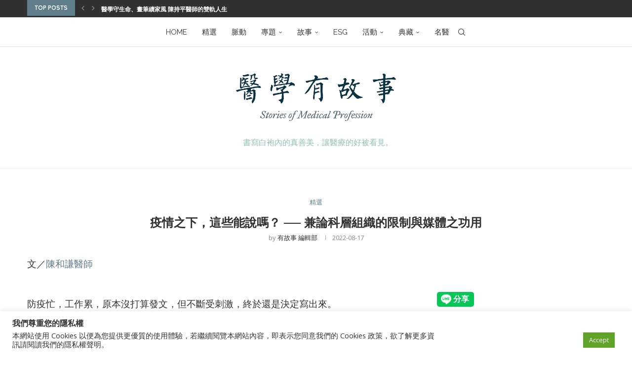

--- FILE ---
content_type: text/html; charset=UTF-8
request_url: https://www.mhustory.com/archives/8866
body_size: 45816
content:
<!DOCTYPE html>
<html lang="zh-TW">
<head>
    <meta charset="UTF-8">
    <meta http-equiv="X-UA-Compatible" content="IE=edge">
    <meta name="viewport" content="width=device-width, initial-scale=1">
    <link rel="profile" href="http://gmpg.org/xfn/11"/>
	        <link rel="shortcut icon" href="https://dev.mhustory.com/devs3/2021/04/12164243/uStory%E6%9C%89%E6%95%85%E4%BA%8Blogo-6.png"
              type="image/x-icon"/>
        <link rel="apple-touch-icon" sizes="180x180" href="https://dev.mhustory.com/devs3/2021/04/12164243/uStory%E6%9C%89%E6%95%85%E4%BA%8Blogo-6.png">
	    <link rel="alternate" type="application/rss+xml" title="醫學有故事 RSS Feed"
          href="https://www.mhustory.com/feed"/>
    <link rel="alternate" type="application/atom+xml" title="醫學有故事 Atom Feed"
          href="https://www.mhustory.com/feed/atom"/>
    <link rel="pingback" href="https://www.mhustory.com/xmlrpc.php"/>
    <!--[if lt IE 9]>
	<script src="https://www.mhustory.com/wp-content/themes/soledad/js/html5.js"></script>
	<![endif]-->
	<link rel='preconnect' href='https://fonts.googleapis.com' />
<link rel='preconnect' href='https://fonts.gstatic.com' />
<meta http-equiv='x-dns-prefetch-control' content='on'>
<link rel='dns-prefetch' href='//fonts.googleapis.com' />
<link rel='dns-prefetch' href='//fonts.gstatic.com' />
<link rel='dns-prefetch' href='//s.gravatar.com' />
<link rel='dns-prefetch' href='//www.google-analytics.com' />
<meta name='robots' content='index, follow, max-image-preview:large, max-snippet:-1, max-video-preview:-1' />
	<style>img:is([sizes="auto" i], [sizes^="auto," i]) { contain-intrinsic-size: 3000px 1500px }</style>
	
	<!-- This site is optimized with the Yoast SEO plugin v23.9 - https://yoast.com/wordpress/plugins/seo/ -->
	<title>疫情之下，這些能說嗎？ ── 兼論科層組織的限制與媒體之功用 - 醫學有故事</title>
	<meta name="description" content="「病房 B 床的陪病者有症狀，同一間病房的患者要不要採檢？」「C 床確診了，要匡列的人有哪些？」「E 醫師要開單時被系統擋住，怎麼申請開單權限？」「同事 G 剛剛的 PCR 結果陰性，可以回來上班嗎？」「護理師 H 陽性耶！誰要負責通報？怎麼通報？」" />
	<link rel="canonical" href="https://www.mhustory.com/archives/8866" />
	<meta property="og:locale" content="zh_TW" />
	<meta property="og:type" content="article" />
	<meta property="og:title" content="疫情之下，這些能說嗎？ ── 兼論科層組織的限制與媒體之功用 - 醫學有故事" />
	<meta property="og:description" content="「病房 B 床的陪病者有症狀，同一間病房的患者要不要採檢？」「C 床確診了，要匡列的人有哪些？」「E 醫師要開單時被系統擋住，怎麼申請開單權限？」「同事 G 剛剛的 PCR 結果陰性，可以回來上班嗎？」「護理師 H 陽性耶！誰要負責通報？怎麼通報？」" />
	<meta property="og:url" content="https://www.mhustory.com/archives/8866" />
	<meta property="og:site_name" content="醫學有故事" />
	<meta property="article:published_time" content="2022-08-17T03:00:00+00:00" />
	<meta property="article:modified_time" content="2022-08-12T01:52:06+00:00" />
	<meta property="og:image" content="https://www.mhustory.com/prods3/2022/07/26141328/0_Q-Tk9V0beEpFntdt.jpg" />
	<meta property="og:image:width" content="750" />
	<meta property="og:image:height" content="500" />
	<meta property="og:image:type" content="image/jpeg" />
	<meta name="author" content="有故事 編輯部" />
	<meta name="twitter:card" content="summary_large_image" />
	<meta name="twitter:label1" content="Written by" />
	<meta name="twitter:data1" content="有故事 編輯部" />
	<meta name="twitter:label2" content="Est. reading time" />
	<meta name="twitter:data2" content="3 分鐘" />
	<script type="application/ld+json" class="yoast-schema-graph">{"@context":"https://schema.org","@graph":[{"@type":"WebPage","@id":"https://www.mhustory.com/archives/8866","url":"https://www.mhustory.com/archives/8866","name":"疫情之下，這些能說嗎？ ── 兼論科層組織的限制與媒體之功用 - 醫學有故事","isPartOf":{"@id":"https://www.mhustory.com/#website"},"primaryImageOfPage":{"@id":"https://www.mhustory.com/archives/8866#primaryimage"},"image":{"@id":"https://www.mhustory.com/archives/8866#primaryimage"},"thumbnailUrl":"https://www.mhustory.com/prods3/2022/07/26141328/0_Q-Tk9V0beEpFntdt.jpg","datePublished":"2022-08-17T03:00:00+00:00","dateModified":"2022-08-12T01:52:06+00:00","author":{"@id":"https://www.mhustory.com/#/schema/person/1132c16f56ee3a263d24a370310cd56b"},"description":"「病房 B 床的陪病者有症狀，同一間病房的患者要不要採檢？」「C 床確診了，要匡列的人有哪些？」「E 醫師要開單時被系統擋住，怎麼申請開單權限？」「同事 G 剛剛的 PCR 結果陰性，可以回來上班嗎？」「護理師 H 陽性耶！誰要負責通報？怎麼通報？」","breadcrumb":{"@id":"https://www.mhustory.com/archives/8866#breadcrumb"},"inLanguage":"zh-TW","potentialAction":[{"@type":"ReadAction","target":["https://www.mhustory.com/archives/8866"]}]},{"@type":"ImageObject","inLanguage":"zh-TW","@id":"https://www.mhustory.com/archives/8866#primaryimage","url":"https://www.mhustory.com/prods3/2022/07/26141328/0_Q-Tk9V0beEpFntdt.jpg","contentUrl":"https://www.mhustory.com/prods3/2022/07/26141328/0_Q-Tk9V0beEpFntdt.jpg","width":750,"height":500},{"@type":"BreadcrumbList","@id":"https://www.mhustory.com/archives/8866#breadcrumb","itemListElement":[{"@type":"ListItem","position":1,"name":"首頁","item":"https://www.mhustory.com/"},{"@type":"ListItem","position":2,"name":"疫情之下，這些能說嗎？ ── 兼論科層組織的限制與媒體之功用"}]},{"@type":"WebSite","@id":"https://www.mhustory.com/#website","url":"https://www.mhustory.com/","name":"醫學有故事","description":"最完整的醫學人文故事","potentialAction":[{"@type":"SearchAction","target":{"@type":"EntryPoint","urlTemplate":"https://www.mhustory.com/?s={search_term_string}"},"query-input":{"@type":"PropertyValueSpecification","valueRequired":true,"valueName":"search_term_string"}}],"inLanguage":"zh-TW"},{"@type":"Person","@id":"https://www.mhustory.com/#/schema/person/1132c16f56ee3a263d24a370310cd56b","name":"有故事 編輯部","image":{"@type":"ImageObject","inLanguage":"zh-TW","@id":"https://www.mhustory.com/#/schema/person/image/","url":"https://secure.gravatar.com/avatar/c9d7c5da1097c4502d42b36c57ae1fef?s=96&d=mm&r=g","contentUrl":"https://secure.gravatar.com/avatar/c9d7c5da1097c4502d42b36c57ae1fef?s=96&d=mm&r=g","caption":"有故事 編輯部"},"url":"https://www.mhustory.com/archives/author/mh-ustory"}]}</script>
	<!-- / Yoast SEO plugin. -->


<link rel='dns-prefetch' href='//fonts.googleapis.com' />
<link rel="alternate" type="application/rss+xml" title="訂閱《醫學有故事》&raquo; 資訊提供" href="https://www.mhustory.com/feed" />
<link rel="alternate" type="application/rss+xml" title="訂閱《醫學有故事》&raquo; 留言的資訊提供" href="https://www.mhustory.com/comments/feed" />
<link rel="alternate" type="application/rss+xml" title="訂閱《醫學有故事 》&raquo;〈疫情之下，這些能說嗎？ ── 兼論科層組織的限制與媒體之功用〉留言的資訊提供" href="https://www.mhustory.com/archives/8866/feed" />
<!-- mhustory.com is managing ads with Advanced Ads 1.56.1 --><script id="mhust-ready">
			window.advanced_ads_ready=function(e,a){a=a||"complete";var d=function(e){return"interactive"===a?"loading"!==e:"complete"===e};d(document.readyState)?e():document.addEventListener("readystatechange",(function(a){d(a.target.readyState)&&e()}),{once:"interactive"===a})},window.advanced_ads_ready_queue=window.advanced_ads_ready_queue||[];		</script>
		<link rel='stylesheet' id='head_custom-css' href='https://www.mhustory.com/wp-content/plugins/udn-wp-base-member/include/css/head_custom.css?ver=6.7.1' type='text/css' media='all' />
<link rel='stylesheet' id='head_custom3-css' href='https://www.mhustory.com/wp-content/plugins/udn-wp-site-mhustory/include/css/head_custom.css?ver=6.7.1' type='text/css' media='all' />
<link rel='stylesheet' id='wp-block-library-css' href='https://www.mhustory.com/wp-includes/css/dist/block-library/style.min.css?ver=6.7.1' type='text/css' media='all' />
<style id='wp-block-library-theme-inline-css' type='text/css'>
.wp-block-audio :where(figcaption){color:#555;font-size:13px;text-align:center}.is-dark-theme .wp-block-audio :where(figcaption){color:#ffffffa6}.wp-block-audio{margin:0 0 1em}.wp-block-code{border:1px solid #ccc;border-radius:4px;font-family:Menlo,Consolas,monaco,monospace;padding:.8em 1em}.wp-block-embed :where(figcaption){color:#555;font-size:13px;text-align:center}.is-dark-theme .wp-block-embed :where(figcaption){color:#ffffffa6}.wp-block-embed{margin:0 0 1em}.blocks-gallery-caption{color:#555;font-size:13px;text-align:center}.is-dark-theme .blocks-gallery-caption{color:#ffffffa6}:root :where(.wp-block-image figcaption){color:#555;font-size:13px;text-align:center}.is-dark-theme :root :where(.wp-block-image figcaption){color:#ffffffa6}.wp-block-image{margin:0 0 1em}.wp-block-pullquote{border-bottom:4px solid;border-top:4px solid;color:currentColor;margin-bottom:1.75em}.wp-block-pullquote cite,.wp-block-pullquote footer,.wp-block-pullquote__citation{color:currentColor;font-size:.8125em;font-style:normal;text-transform:uppercase}.wp-block-quote{border-left:.25em solid;margin:0 0 1.75em;padding-left:1em}.wp-block-quote cite,.wp-block-quote footer{color:currentColor;font-size:.8125em;font-style:normal;position:relative}.wp-block-quote:where(.has-text-align-right){border-left:none;border-right:.25em solid;padding-left:0;padding-right:1em}.wp-block-quote:where(.has-text-align-center){border:none;padding-left:0}.wp-block-quote.is-large,.wp-block-quote.is-style-large,.wp-block-quote:where(.is-style-plain){border:none}.wp-block-search .wp-block-search__label{font-weight:700}.wp-block-search__button{border:1px solid #ccc;padding:.375em .625em}:where(.wp-block-group.has-background){padding:1.25em 2.375em}.wp-block-separator.has-css-opacity{opacity:.4}.wp-block-separator{border:none;border-bottom:2px solid;margin-left:auto;margin-right:auto}.wp-block-separator.has-alpha-channel-opacity{opacity:1}.wp-block-separator:not(.is-style-wide):not(.is-style-dots){width:100px}.wp-block-separator.has-background:not(.is-style-dots){border-bottom:none;height:1px}.wp-block-separator.has-background:not(.is-style-wide):not(.is-style-dots){height:2px}.wp-block-table{margin:0 0 1em}.wp-block-table td,.wp-block-table th{word-break:normal}.wp-block-table :where(figcaption){color:#555;font-size:13px;text-align:center}.is-dark-theme .wp-block-table :where(figcaption){color:#ffffffa6}.wp-block-video :where(figcaption){color:#555;font-size:13px;text-align:center}.is-dark-theme .wp-block-video :where(figcaption){color:#ffffffa6}.wp-block-video{margin:0 0 1em}:root :where(.wp-block-template-part.has-background){margin-bottom:0;margin-top:0;padding:1.25em 2.375em}
</style>
<style id='block-soledad-style-inline-css' type='text/css'>
.pchead-e-block{--pcborder-cl:#dedede;--pcaccent-cl:#6eb48c}.heading1-style-1>h1,.heading1-style-2>h1,.heading2-style-1>h2,.heading2-style-2>h2,.heading3-style-1>h3,.heading3-style-2>h3,.heading4-style-1>h4,.heading4-style-2>h4,.heading5-style-1>h5,.heading5-style-2>h5{padding-bottom:8px;border-bottom:1px solid var(--pcborder-cl);overflow:hidden}.heading1-style-2>h1,.heading2-style-2>h2,.heading3-style-2>h3,.heading4-style-2>h4,.heading5-style-2>h5{border-bottom-width:0;position:relative}.heading1-style-2>h1:before,.heading2-style-2>h2:before,.heading3-style-2>h3:before,.heading4-style-2>h4:before,.heading5-style-2>h5:before{content:'';width:50px;height:2px;bottom:0;left:0;z-index:2;background:var(--pcaccent-cl);position:absolute}.heading1-style-2>h1:after,.heading2-style-2>h2:after,.heading3-style-2>h3:after,.heading4-style-2>h4:after,.heading5-style-2>h5:after{content:'';width:100%;height:2px;bottom:0;left:20px;z-index:1;background:var(--pcborder-cl);position:absolute}.heading1-style-3>h1,.heading1-style-4>h1,.heading2-style-3>h2,.heading2-style-4>h2,.heading3-style-3>h3,.heading3-style-4>h3,.heading4-style-3>h4,.heading4-style-4>h4,.heading5-style-3>h5,.heading5-style-4>h5{position:relative;padding-left:20px}.heading1-style-3>h1:before,.heading1-style-4>h1:before,.heading2-style-3>h2:before,.heading2-style-4>h2:before,.heading3-style-3>h3:before,.heading3-style-4>h3:before,.heading4-style-3>h4:before,.heading4-style-4>h4:before,.heading5-style-3>h5:before,.heading5-style-4>h5:before{width:10px;height:100%;content:'';position:absolute;top:0;left:0;bottom:0;background:var(--pcaccent-cl)}.heading1-style-4>h1,.heading2-style-4>h2,.heading3-style-4>h3,.heading4-style-4>h4,.heading5-style-4>h5{padding:10px 20px;background:#f1f1f1}.heading1-style-5>h1,.heading2-style-5>h2,.heading3-style-5>h3,.heading4-style-5>h4,.heading5-style-5>h5{position:relative;z-index:1}.heading1-style-5>h1:before,.heading2-style-5>h2:before,.heading3-style-5>h3:before,.heading4-style-5>h4:before,.heading5-style-5>h5:before{content:"";position:absolute;left:0;bottom:0;width:200px;height:50%;transform:skew(-25deg) translateX(0);background:var(--pcaccent-cl);z-index:-1;opacity:.4}.heading1-style-6>h1,.heading2-style-6>h2,.heading3-style-6>h3,.heading4-style-6>h4,.heading5-style-6>h5{text-decoration:underline;text-underline-offset:2px;text-decoration-thickness:4px;text-decoration-color:var(--pcaccent-cl)}
</style>
<style id='classic-theme-styles-inline-css' type='text/css'>
/*! This file is auto-generated */
.wp-block-button__link{color:#fff;background-color:#32373c;border-radius:9999px;box-shadow:none;text-decoration:none;padding:calc(.667em + 2px) calc(1.333em + 2px);font-size:1.125em}.wp-block-file__button{background:#32373c;color:#fff;text-decoration:none}
</style>
<style id='global-styles-inline-css' type='text/css'>
:root{--wp--preset--aspect-ratio--square: 1;--wp--preset--aspect-ratio--4-3: 4/3;--wp--preset--aspect-ratio--3-4: 3/4;--wp--preset--aspect-ratio--3-2: 3/2;--wp--preset--aspect-ratio--2-3: 2/3;--wp--preset--aspect-ratio--16-9: 16/9;--wp--preset--aspect-ratio--9-16: 9/16;--wp--preset--color--black: #000000;--wp--preset--color--cyan-bluish-gray: #abb8c3;--wp--preset--color--white: #ffffff;--wp--preset--color--pale-pink: #f78da7;--wp--preset--color--vivid-red: #cf2e2e;--wp--preset--color--luminous-vivid-orange: #ff6900;--wp--preset--color--luminous-vivid-amber: #fcb900;--wp--preset--color--light-green-cyan: #7bdcb5;--wp--preset--color--vivid-green-cyan: #00d084;--wp--preset--color--pale-cyan-blue: #8ed1fc;--wp--preset--color--vivid-cyan-blue: #0693e3;--wp--preset--color--vivid-purple: #9b51e0;--wp--preset--gradient--vivid-cyan-blue-to-vivid-purple: linear-gradient(135deg,rgba(6,147,227,1) 0%,rgb(155,81,224) 100%);--wp--preset--gradient--light-green-cyan-to-vivid-green-cyan: linear-gradient(135deg,rgb(122,220,180) 0%,rgb(0,208,130) 100%);--wp--preset--gradient--luminous-vivid-amber-to-luminous-vivid-orange: linear-gradient(135deg,rgba(252,185,0,1) 0%,rgba(255,105,0,1) 100%);--wp--preset--gradient--luminous-vivid-orange-to-vivid-red: linear-gradient(135deg,rgba(255,105,0,1) 0%,rgb(207,46,46) 100%);--wp--preset--gradient--very-light-gray-to-cyan-bluish-gray: linear-gradient(135deg,rgb(238,238,238) 0%,rgb(169,184,195) 100%);--wp--preset--gradient--cool-to-warm-spectrum: linear-gradient(135deg,rgb(74,234,220) 0%,rgb(151,120,209) 20%,rgb(207,42,186) 40%,rgb(238,44,130) 60%,rgb(251,105,98) 80%,rgb(254,248,76) 100%);--wp--preset--gradient--blush-light-purple: linear-gradient(135deg,rgb(255,206,236) 0%,rgb(152,150,240) 100%);--wp--preset--gradient--blush-bordeaux: linear-gradient(135deg,rgb(254,205,165) 0%,rgb(254,45,45) 50%,rgb(107,0,62) 100%);--wp--preset--gradient--luminous-dusk: linear-gradient(135deg,rgb(255,203,112) 0%,rgb(199,81,192) 50%,rgb(65,88,208) 100%);--wp--preset--gradient--pale-ocean: linear-gradient(135deg,rgb(255,245,203) 0%,rgb(182,227,212) 50%,rgb(51,167,181) 100%);--wp--preset--gradient--electric-grass: linear-gradient(135deg,rgb(202,248,128) 0%,rgb(113,206,126) 100%);--wp--preset--gradient--midnight: linear-gradient(135deg,rgb(2,3,129) 0%,rgb(40,116,252) 100%);--wp--preset--font-size--small: 12px;--wp--preset--font-size--medium: 20px;--wp--preset--font-size--large: 32px;--wp--preset--font-size--x-large: 42px;--wp--preset--font-size--normal: 14px;--wp--preset--font-size--huge: 42px;--wp--preset--spacing--20: 0.44rem;--wp--preset--spacing--30: 0.67rem;--wp--preset--spacing--40: 1rem;--wp--preset--spacing--50: 1.5rem;--wp--preset--spacing--60: 2.25rem;--wp--preset--spacing--70: 3.38rem;--wp--preset--spacing--80: 5.06rem;--wp--preset--shadow--natural: 6px 6px 9px rgba(0, 0, 0, 0.2);--wp--preset--shadow--deep: 12px 12px 50px rgba(0, 0, 0, 0.4);--wp--preset--shadow--sharp: 6px 6px 0px rgba(0, 0, 0, 0.2);--wp--preset--shadow--outlined: 6px 6px 0px -3px rgba(255, 255, 255, 1), 6px 6px rgba(0, 0, 0, 1);--wp--preset--shadow--crisp: 6px 6px 0px rgba(0, 0, 0, 1);}:where(.is-layout-flex){gap: 0.5em;}:where(.is-layout-grid){gap: 0.5em;}body .is-layout-flex{display: flex;}.is-layout-flex{flex-wrap: wrap;align-items: center;}.is-layout-flex > :is(*, div){margin: 0;}body .is-layout-grid{display: grid;}.is-layout-grid > :is(*, div){margin: 0;}:where(.wp-block-columns.is-layout-flex){gap: 2em;}:where(.wp-block-columns.is-layout-grid){gap: 2em;}:where(.wp-block-post-template.is-layout-flex){gap: 1.25em;}:where(.wp-block-post-template.is-layout-grid){gap: 1.25em;}.has-black-color{color: var(--wp--preset--color--black) !important;}.has-cyan-bluish-gray-color{color: var(--wp--preset--color--cyan-bluish-gray) !important;}.has-white-color{color: var(--wp--preset--color--white) !important;}.has-pale-pink-color{color: var(--wp--preset--color--pale-pink) !important;}.has-vivid-red-color{color: var(--wp--preset--color--vivid-red) !important;}.has-luminous-vivid-orange-color{color: var(--wp--preset--color--luminous-vivid-orange) !important;}.has-luminous-vivid-amber-color{color: var(--wp--preset--color--luminous-vivid-amber) !important;}.has-light-green-cyan-color{color: var(--wp--preset--color--light-green-cyan) !important;}.has-vivid-green-cyan-color{color: var(--wp--preset--color--vivid-green-cyan) !important;}.has-pale-cyan-blue-color{color: var(--wp--preset--color--pale-cyan-blue) !important;}.has-vivid-cyan-blue-color{color: var(--wp--preset--color--vivid-cyan-blue) !important;}.has-vivid-purple-color{color: var(--wp--preset--color--vivid-purple) !important;}.has-black-background-color{background-color: var(--wp--preset--color--black) !important;}.has-cyan-bluish-gray-background-color{background-color: var(--wp--preset--color--cyan-bluish-gray) !important;}.has-white-background-color{background-color: var(--wp--preset--color--white) !important;}.has-pale-pink-background-color{background-color: var(--wp--preset--color--pale-pink) !important;}.has-vivid-red-background-color{background-color: var(--wp--preset--color--vivid-red) !important;}.has-luminous-vivid-orange-background-color{background-color: var(--wp--preset--color--luminous-vivid-orange) !important;}.has-luminous-vivid-amber-background-color{background-color: var(--wp--preset--color--luminous-vivid-amber) !important;}.has-light-green-cyan-background-color{background-color: var(--wp--preset--color--light-green-cyan) !important;}.has-vivid-green-cyan-background-color{background-color: var(--wp--preset--color--vivid-green-cyan) !important;}.has-pale-cyan-blue-background-color{background-color: var(--wp--preset--color--pale-cyan-blue) !important;}.has-vivid-cyan-blue-background-color{background-color: var(--wp--preset--color--vivid-cyan-blue) !important;}.has-vivid-purple-background-color{background-color: var(--wp--preset--color--vivid-purple) !important;}.has-black-border-color{border-color: var(--wp--preset--color--black) !important;}.has-cyan-bluish-gray-border-color{border-color: var(--wp--preset--color--cyan-bluish-gray) !important;}.has-white-border-color{border-color: var(--wp--preset--color--white) !important;}.has-pale-pink-border-color{border-color: var(--wp--preset--color--pale-pink) !important;}.has-vivid-red-border-color{border-color: var(--wp--preset--color--vivid-red) !important;}.has-luminous-vivid-orange-border-color{border-color: var(--wp--preset--color--luminous-vivid-orange) !important;}.has-luminous-vivid-amber-border-color{border-color: var(--wp--preset--color--luminous-vivid-amber) !important;}.has-light-green-cyan-border-color{border-color: var(--wp--preset--color--light-green-cyan) !important;}.has-vivid-green-cyan-border-color{border-color: var(--wp--preset--color--vivid-green-cyan) !important;}.has-pale-cyan-blue-border-color{border-color: var(--wp--preset--color--pale-cyan-blue) !important;}.has-vivid-cyan-blue-border-color{border-color: var(--wp--preset--color--vivid-cyan-blue) !important;}.has-vivid-purple-border-color{border-color: var(--wp--preset--color--vivid-purple) !important;}.has-vivid-cyan-blue-to-vivid-purple-gradient-background{background: var(--wp--preset--gradient--vivid-cyan-blue-to-vivid-purple) !important;}.has-light-green-cyan-to-vivid-green-cyan-gradient-background{background: var(--wp--preset--gradient--light-green-cyan-to-vivid-green-cyan) !important;}.has-luminous-vivid-amber-to-luminous-vivid-orange-gradient-background{background: var(--wp--preset--gradient--luminous-vivid-amber-to-luminous-vivid-orange) !important;}.has-luminous-vivid-orange-to-vivid-red-gradient-background{background: var(--wp--preset--gradient--luminous-vivid-orange-to-vivid-red) !important;}.has-very-light-gray-to-cyan-bluish-gray-gradient-background{background: var(--wp--preset--gradient--very-light-gray-to-cyan-bluish-gray) !important;}.has-cool-to-warm-spectrum-gradient-background{background: var(--wp--preset--gradient--cool-to-warm-spectrum) !important;}.has-blush-light-purple-gradient-background{background: var(--wp--preset--gradient--blush-light-purple) !important;}.has-blush-bordeaux-gradient-background{background: var(--wp--preset--gradient--blush-bordeaux) !important;}.has-luminous-dusk-gradient-background{background: var(--wp--preset--gradient--luminous-dusk) !important;}.has-pale-ocean-gradient-background{background: var(--wp--preset--gradient--pale-ocean) !important;}.has-electric-grass-gradient-background{background: var(--wp--preset--gradient--electric-grass) !important;}.has-midnight-gradient-background{background: var(--wp--preset--gradient--midnight) !important;}.has-small-font-size{font-size: var(--wp--preset--font-size--small) !important;}.has-medium-font-size{font-size: var(--wp--preset--font-size--medium) !important;}.has-large-font-size{font-size: var(--wp--preset--font-size--large) !important;}.has-x-large-font-size{font-size: var(--wp--preset--font-size--x-large) !important;}
:where(.wp-block-post-template.is-layout-flex){gap: 1.25em;}:where(.wp-block-post-template.is-layout-grid){gap: 1.25em;}
:where(.wp-block-columns.is-layout-flex){gap: 2em;}:where(.wp-block-columns.is-layout-grid){gap: 2em;}
:root :where(.wp-block-pullquote){font-size: 1.5em;line-height: 1.6;}
</style>
<link rel='stylesheet' id='cookie-law-info-css' href='https://www.mhustory.com/wp-content/plugins/cookie-law-info/legacy/public/css/cookie-law-info-public.css?ver=3.2.8' type='text/css' media='all' />
<link rel='stylesheet' id='cookie-law-info-gdpr-css' href='https://www.mhustory.com/wp-content/plugins/cookie-law-info/legacy/public/css/cookie-law-info-gdpr.css?ver=3.2.8' type='text/css' media='all' />
<link rel='stylesheet' id='penci-review-css' href='https://www.mhustory.com/wp-content/plugins/penci-review/css/style.css?ver=3.1' type='text/css' media='all' />
<link rel='stylesheet' id='penci-oswald-css' href='//fonts.googleapis.com/css?family=Oswald%3A400&#038;display=swap&#038;ver=6.7.1' type='text/css' media='all' />
<link rel='stylesheet' id='widgetopts-styles-css' href='https://www.mhustory.com/wp-content/plugins/widget-options/assets/css/widget-options.css?ver=4.0.8' type='text/css' media='all' />
<link rel='stylesheet' id='penci-fonts-css' href='https://fonts.googleapis.com/css?family=Quicksand%3A300%2C300italic%2C400%2C400italic%2C500%2C500italic%2C700%2C700italic%2C800%2C800italic%7COpen+Sans%3A300%2C300italic%2C400%2C400italic%2C500%2C500italic%2C700%2C700italic%2C800%2C800italic%7CPoppins%3A300%2C300italic%2C400%2C400italic%2C500%2C500italic%2C700%2C700italic%2C800%2C800italic%7CRaleway%3A300%2C300italic%2C400%2C400italic%2C500%2C500italic%2C600%2C600italic%2C700%2C700italic%2C800%2C800italic%26subset%3Dlatin%2Ccyrillic%2Ccyrillic-ext%2Cgreek%2Cgreek-ext%2Clatin-ext&#038;display=swap&#038;ver=8.5.9' type='text/css' media='' />
<link rel='stylesheet' id='penci-main-style-css' href='https://www.mhustory.com/wp-content/themes/soledad/main.css?ver=8.5.9' type='text/css' media='all' />
<link rel='stylesheet' id='penci-swiper-bundle-css' href='https://www.mhustory.com/wp-content/themes/soledad/css/swiper-bundle.min.css?ver=8.5.9' type='text/css' media='all' />
<link rel='stylesheet' id='penci-font-awesomeold-css' href='https://www.mhustory.com/wp-content/themes/soledad/css/font-awesome.4.7.0.swap.min.css?ver=4.7.0' type='text/css' media='all' />
<link rel='stylesheet' id='penci_icon-css' href='https://www.mhustory.com/wp-content/themes/soledad/css/penci-icon.css?ver=8.5.9' type='text/css' media='all' />
<link rel='stylesheet' id='penci_style-css' href='https://www.mhustory.com/wp-content/themes/soledad-child/style.css?ver=8.5.9' type='text/css' media='all' />
<link rel='stylesheet' id='penci_social_counter-css' href='https://www.mhustory.com/wp-content/themes/soledad/css/social-counter.css?ver=8.5.9' type='text/css' media='all' />
<link rel='stylesheet' id='penci-recipe-css-css' href='https://www.mhustory.com/wp-content/plugins/penci-recipe/css/recipe.css?ver=3.5' type='text/css' media='all' />
<link rel='stylesheet' id='penci-soledad-parent-style-css' href='https://www.mhustory.com/wp-content/themes/soledad/style.css?ver=6.7.1' type='text/css' media='all' />
<script type="text/javascript" src="https://www.mhustory.com/wp-includes/js/jquery/jquery.min.js?ver=3.7.1" id="jquery-core-js"></script>
<script type="text/javascript" src="https://www.mhustory.com/wp-includes/js/jquery/jquery-migrate.min.js?ver=3.4.1" id="jquery-migrate-js"></script>
<script type="text/javascript" id="cookie-law-info-js-extra">
/* <![CDATA[ */
var Cli_Data = {"nn_cookie_ids":[],"cookielist":[],"non_necessary_cookies":[],"ccpaEnabled":"","ccpaRegionBased":"","ccpaBarEnabled":"","strictlyEnabled":["necessary","obligatoire"],"ccpaType":"gdpr","js_blocking":"1","custom_integration":"","triggerDomRefresh":"","secure_cookies":""};
var cli_cookiebar_settings = {"animate_speed_hide":"500","animate_speed_show":"500","background":"#FFF","border":"#b1a6a6c2","border_on":"","button_1_button_colour":"#61a229","button_1_button_hover":"#4e8221","button_1_link_colour":"#fff","button_1_as_button":"1","button_1_new_win":"","button_2_button_colour":"#333","button_2_button_hover":"#292929","button_2_link_colour":"#444","button_2_as_button":"","button_2_hidebar":"","button_3_button_colour":"#dedfe0","button_3_button_hover":"#b2b2b3","button_3_link_colour":"#333333","button_3_as_button":"1","button_3_new_win":"","button_4_button_colour":"#dedfe0","button_4_button_hover":"#b2b2b3","button_4_link_colour":"#333333","button_4_as_button":"1","button_7_button_colour":"#61a229","button_7_button_hover":"#4e8221","button_7_link_colour":"#fff","button_7_as_button":"1","button_7_new_win":"","font_family":"inherit","header_fix":"","notify_animate_hide":"1","notify_animate_show":"","notify_div_id":"#cookie-law-info-bar","notify_position_horizontal":"right","notify_position_vertical":"bottom","scroll_close":"","scroll_close_reload":"","accept_close_reload":"","reject_close_reload":"","showagain_tab":"","showagain_background":"#fff","showagain_border":"#000","showagain_div_id":"#cookie-law-info-again","showagain_x_position":"100px","text":"#333333","show_once_yn":"","show_once":"10000","logging_on":"","as_popup":"","popup_overlay":"1","bar_heading_text":"\u6211\u5011\u5c0a\u91cd\u60a8\u7684\u96b1\u79c1\u6b0a","cookie_bar_as":"banner","popup_showagain_position":"bottom-right","widget_position":"left"};
var log_object = {"ajax_url":"https:\/\/www.mhustory.com\/wp-admin\/admin-ajax.php"};
/* ]]> */
</script>
<script type="text/javascript" src="https://www.mhustory.com/wp-content/plugins/cookie-law-info/legacy/public/js/cookie-law-info-public.js?ver=3.2.8" id="cookie-law-info-js"></script>
<script></script><link rel="https://api.w.org/" href="https://www.mhustory.com/wp-json/" /><link rel="alternate" title="JSON" type="application/json" href="https://www.mhustory.com/wp-json/wp/v2/posts/8866" /><link rel="EditURI" type="application/rsd+xml" title="RSD" href="https://www.mhustory.com/xmlrpc.php?rsd" />
<meta name="generator" content="WordPress 6.7.1" />
<meta name="generator" content="Soledad 8.5.9" />
<link rel='shortlink' href='https://www.mhustory.com/?p=8866' />
<link rel="alternate" title="oEmbed (JSON)" type="application/json+oembed" href="https://www.mhustory.com/wp-json/oembed/1.0/embed?url=https%3A%2F%2Fwww.mhustory.com%2Farchives%2F8866" />
<link rel="alternate" title="oEmbed (XML)" type="text/xml+oembed" href="https://www.mhustory.com/wp-json/oembed/1.0/embed?url=https%3A%2F%2Fwww.mhustory.com%2Farchives%2F8866&#038;format=xml" />
<meta property="fb:app_id" content=""/>    <style type="text/css">
                                                                                                                                            </style>
	<script>var portfolioDataJs = portfolioDataJs || [];</script><style id="penci-custom-style" type="text/css">body{ --pcbg-cl: #fff; --pctext-cl: #313131; --pcborder-cl: #dedede; --pcheading-cl: #313131; --pcmeta-cl: #888888; --pcaccent-cl: #6eb48c; --pcbody-font: 'PT Serif', serif; --pchead-font: 'Raleway', sans-serif; --pchead-wei: bold; --pcava_bdr:10px;--pcajs_fvw:470px;--pcajs_fvmw:220px; } .single.penci-body-single-style-5 #header, .single.penci-body-single-style-6 #header, .single.penci-body-single-style-10 #header, .single.penci-body-single-style-5 .pc-wrapbuilder-header, .single.penci-body-single-style-6 .pc-wrapbuilder-header, .single.penci-body-single-style-10 .pc-wrapbuilder-header { --pchd-mg: 40px; } .fluid-width-video-wrapper > div { position: absolute; left: 0; right: 0; top: 0; width: 100%; height: 100%; } .yt-video-place { position: relative; text-align: center; } .yt-video-place.embed-responsive .start-video { display: block; top: 0; left: 0; bottom: 0; right: 0; position: absolute; transform: none; } .yt-video-place.embed-responsive .start-video img { margin: 0; padding: 0; top: 50%; display: inline-block; position: absolute; left: 50%; transform: translate(-50%, -50%); width: 68px; height: auto; } .mfp-bg { top: 0; left: 0; width: 100%; height: 100%; z-index: 9999999; overflow: hidden; position: fixed; background: #0b0b0b; opacity: .8; filter: alpha(opacity=80) } .mfp-wrap { top: 0; left: 0; width: 100%; height: 100%; z-index: 9999999; position: fixed; outline: none !important; -webkit-backface-visibility: hidden } body { --pchead-font: 'Quicksand', sans-serif; } body { --pcbody-font: 'Open Sans', sans-serif; } p{ line-height: 1.8; } .header-slogan .header-slogan-text{ font-family: 'Poppins', sans-serif; } #navigation .menu > li > a, #navigation ul.menu ul.sub-menu li > a, .navigation ul.menu ul.sub-menu li > a, .penci-menu-hbg .menu li a, #sidebar-nav .menu li a { font-family: 'Raleway', sans-serif; font-weight: normal; } .penci-hide-tagupdated{ display: none !important; } .header-slogan .header-slogan-text { font-style:normal; } .header-slogan .header-slogan-text { font-weight:500; } .header-slogan .header-slogan-text { font-size:16px; } body, .widget ul li a{ font-size: 19px; } .widget ul li, .widget ol li, .post-entry, p, .post-entry p { font-size: 19px; line-height: 1.8; } body { --pchead-wei: 700; } .featured-area.featured-style-42 .item-inner-content, .featured-style-41 .swiper-slide, .slider-40-wrapper .nav-thumb-creative .thumb-container:after,.penci-slider44-t-item:before,.penci-slider44-main-wrapper .item, .featured-area .penci-image-holder, .featured-area .penci-slider4-overlay, .featured-area .penci-slide-overlay .overlay-link, .featured-style-29 .featured-slider-overlay, .penci-slider38-overlay{ border-radius: ; -webkit-border-radius: ; } .penci-featured-content-right:before{ border-top-right-radius: ; border-bottom-right-radius: ; } .penci-flat-overlay .penci-slide-overlay .penci-mag-featured-content:before{ border-bottom-left-radius: ; border-bottom-right-radius: ; } .container-single .post-image{ border-radius: ; -webkit-border-radius: ; } .penci-mega-post-inner, .penci-mega-thumbnail .penci-image-holder{ border-radius: ; -webkit-border-radius: ; } #navigation .menu > li > a, #navigation ul.menu ul.sub-menu li > a, .navigation ul.menu ul.sub-menu li > a, .penci-menu-hbg .menu li a, #sidebar-nav .menu li a, #navigation .penci-megamenu .penci-mega-child-categories a, .navigation .penci-megamenu .penci-mega-child-categories a{ font-weight: normal; } body.penci-body-boxed { background-image: url(https://dev.mhustory.com/devs3/2021/04/22184357/photoblog-pattern.png); } body.penci-body-boxed { background-repeat:repeat; } body.penci-body-boxed { background-attachment:scroll; } body.penci-body-boxed { background-size:auto; } #header .inner-header .container { padding:40px 0; } #logo a { max-width:350px; width: 100%; } @media only screen and (max-width: 960px) and (min-width: 768px){ #logo img{ max-width: 100%; } } body{ --pcaccent-cl: #607d8b; } .penci-menuhbg-toggle:hover .lines-button:after, .penci-menuhbg-toggle:hover .penci-lines:before, .penci-menuhbg-toggle:hover .penci-lines:after,.tags-share-box.tags-share-box-s2 .post-share-plike,.penci-video_playlist .penci-playlist-title,.pencisc-column-2.penci-video_playlist .penci-video-nav .playlist-panel-item, .pencisc-column-1.penci-video_playlist .penci-video-nav .playlist-panel-item,.penci-video_playlist .penci-custom-scroll::-webkit-scrollbar-thumb, .pencisc-button, .post-entry .pencisc-button, .penci-dropcap-box, .penci-dropcap-circle, .penci-login-register input[type="submit"]:hover, .penci-ld .penci-ldin:before, .penci-ldspinner > div{ background: #607d8b; } a, .post-entry .penci-portfolio-filter ul li a:hover, .penci-portfolio-filter ul li a:hover, .penci-portfolio-filter ul li.active a, .post-entry .penci-portfolio-filter ul li.active a, .penci-countdown .countdown-amount, .archive-box h1, .post-entry a, .container.penci-breadcrumb span a:hover,.container.penci-breadcrumb a:hover, .post-entry blockquote:before, .post-entry blockquote cite, .post-entry blockquote .author, .wpb_text_column blockquote:before, .wpb_text_column blockquote cite, .wpb_text_column blockquote .author, .penci-pagination a:hover, ul.penci-topbar-menu > li a:hover, div.penci-topbar-menu > ul > li a:hover, .penci-recipe-heading a.penci-recipe-print,.penci-review-metas .penci-review-btnbuy, .main-nav-social a:hover, .widget-social .remove-circle a:hover i, .penci-recipe-index .cat > a.penci-cat-name, #bbpress-forums li.bbp-body ul.forum li.bbp-forum-info a:hover, #bbpress-forums li.bbp-body ul.topic li.bbp-topic-title a:hover, #bbpress-forums li.bbp-body ul.forum li.bbp-forum-info .bbp-forum-content a, #bbpress-forums li.bbp-body ul.topic p.bbp-topic-meta a, #bbpress-forums .bbp-breadcrumb a:hover, #bbpress-forums .bbp-forum-freshness a:hover, #bbpress-forums .bbp-topic-freshness a:hover, #buddypress ul.item-list li div.item-title a, #buddypress ul.item-list li h4 a, #buddypress .activity-header a:first-child, #buddypress .comment-meta a:first-child, #buddypress .acomment-meta a:first-child, div.bbp-template-notice a:hover, .penci-menu-hbg .menu li a .indicator:hover, .penci-menu-hbg .menu li a:hover, #sidebar-nav .menu li a:hover, .penci-rlt-popup .rltpopup-meta .rltpopup-title:hover, .penci-video_playlist .penci-video-playlist-item .penci-video-title:hover, .penci_list_shortcode li:before, .penci-dropcap-box-outline, .penci-dropcap-circle-outline, .penci-dropcap-regular, .penci-dropcap-bold{ color: #607d8b; } .penci-home-popular-post ul.slick-dots li button:hover, .penci-home-popular-post ul.slick-dots li.slick-active button, .post-entry blockquote .author span:after, .error-image:after, .error-404 .go-back-home a:after, .penci-header-signup-form, .woocommerce span.onsale, .woocommerce #respond input#submit:hover, .woocommerce a.button:hover, .woocommerce button.button:hover, .woocommerce input.button:hover, .woocommerce nav.woocommerce-pagination ul li span.current, .woocommerce div.product .entry-summary div[itemprop="description"]:before, .woocommerce div.product .entry-summary div[itemprop="description"] blockquote .author span:after, .woocommerce div.product .woocommerce-tabs #tab-description blockquote .author span:after, .woocommerce #respond input#submit.alt:hover, .woocommerce a.button.alt:hover, .woocommerce button.button.alt:hover, .woocommerce input.button.alt:hover, .pcheader-icon.shoping-cart-icon > a > span, #penci-demobar .buy-button, #penci-demobar .buy-button:hover, .penci-recipe-heading a.penci-recipe-print:hover,.penci-review-metas .penci-review-btnbuy:hover, .penci-review-process span, .penci-review-score-total, #navigation.menu-style-2 ul.menu ul.sub-menu:before, #navigation.menu-style-2 .menu ul ul.sub-menu:before, .penci-go-to-top-floating, .post-entry.blockquote-style-2 blockquote:before, #bbpress-forums #bbp-search-form .button, #bbpress-forums #bbp-search-form .button:hover, .wrapper-boxed .bbp-pagination-links span.current, #bbpress-forums #bbp_reply_submit:hover, #bbpress-forums #bbp_topic_submit:hover,#main .bbp-login-form .bbp-submit-wrapper button[type="submit"]:hover, #buddypress .dir-search input[type=submit], #buddypress .groups-members-search input[type=submit], #buddypress button:hover, #buddypress a.button:hover, #buddypress a.button:focus, #buddypress input[type=button]:hover, #buddypress input[type=reset]:hover, #buddypress ul.button-nav li a:hover, #buddypress ul.button-nav li.current a, #buddypress div.generic-button a:hover, #buddypress .comment-reply-link:hover, #buddypress input[type=submit]:hover, #buddypress div.pagination .pagination-links .current, #buddypress div.item-list-tabs ul li.selected a, #buddypress div.item-list-tabs ul li.current a, #buddypress div.item-list-tabs ul li a:hover, #buddypress table.notifications thead tr, #buddypress table.notifications-settings thead tr, #buddypress table.profile-settings thead tr, #buddypress table.profile-fields thead tr, #buddypress table.wp-profile-fields thead tr, #buddypress table.messages-notices thead tr, #buddypress table.forum thead tr, #buddypress input[type=submit] { background-color: #607d8b; } .penci-pagination ul.page-numbers li span.current, #comments_pagination span { color: #fff; background: #607d8b; border-color: #607d8b; } .footer-instagram h4.footer-instagram-title > span:before, .woocommerce nav.woocommerce-pagination ul li span.current, .penci-pagination.penci-ajax-more a.penci-ajax-more-button:hover, .penci-recipe-heading a.penci-recipe-print:hover,.penci-review-metas .penci-review-btnbuy:hover, .home-featured-cat-content.style-14 .magcat-padding:before, .wrapper-boxed .bbp-pagination-links span.current, #buddypress .dir-search input[type=submit], #buddypress .groups-members-search input[type=submit], #buddypress button:hover, #buddypress a.button:hover, #buddypress a.button:focus, #buddypress input[type=button]:hover, #buddypress input[type=reset]:hover, #buddypress ul.button-nav li a:hover, #buddypress ul.button-nav li.current a, #buddypress div.generic-button a:hover, #buddypress .comment-reply-link:hover, #buddypress input[type=submit]:hover, #buddypress div.pagination .pagination-links .current, #buddypress input[type=submit], form.pc-searchform.penci-hbg-search-form input.search-input:hover, form.pc-searchform.penci-hbg-search-form input.search-input:focus, .penci-dropcap-box-outline, .penci-dropcap-circle-outline { border-color: #607d8b; } .woocommerce .woocommerce-error, .woocommerce .woocommerce-info, .woocommerce .woocommerce-message { border-top-color: #607d8b; } .penci-slider ol.penci-control-nav li a.penci-active, .penci-slider ol.penci-control-nav li a:hover, .penci-related-carousel .penci-owl-dot.active span, .penci-owl-carousel-slider .penci-owl-dot.active span{ border-color: #607d8b; background-color: #607d8b; } .woocommerce .woocommerce-message:before, .woocommerce form.checkout table.shop_table .order-total .amount, .woocommerce ul.products li.product .price ins, .woocommerce ul.products li.product .price, .woocommerce div.product p.price ins, .woocommerce div.product span.price ins, .woocommerce div.product p.price, .woocommerce div.product .entry-summary div[itemprop="description"] blockquote:before, .woocommerce div.product .woocommerce-tabs #tab-description blockquote:before, .woocommerce div.product .entry-summary div[itemprop="description"] blockquote cite, .woocommerce div.product .entry-summary div[itemprop="description"] blockquote .author, .woocommerce div.product .woocommerce-tabs #tab-description blockquote cite, .woocommerce div.product .woocommerce-tabs #tab-description blockquote .author, .woocommerce div.product .product_meta > span a:hover, .woocommerce div.product .woocommerce-tabs ul.tabs li.active, .woocommerce ul.cart_list li .amount, .woocommerce ul.product_list_widget li .amount, .woocommerce table.shop_table td.product-name a:hover, .woocommerce table.shop_table td.product-price span, .woocommerce table.shop_table td.product-subtotal span, .woocommerce-cart .cart-collaterals .cart_totals table td .amount, .woocommerce .woocommerce-info:before, .woocommerce div.product span.price, .penci-container-inside.penci-breadcrumb span a:hover,.penci-container-inside.penci-breadcrumb a:hover { color: #607d8b; } .standard-content .penci-more-link.penci-more-link-button a.more-link, .penci-readmore-btn.penci-btn-make-button a, .penci-featured-cat-seemore.penci-btn-make-button a{ background-color: #607d8b; color: #fff; } .penci-vernav-toggle:before{ border-top-color: #607d8b; color: #fff; } ul.homepage-featured-boxes .penci-fea-in h4 span span, ul.homepage-featured-boxes .penci-fea-in.boxes-style-3 h4 span span { font-size: 14px; } .penci-top-bar, .penci-topbar-trending .penci-owl-carousel .owl-item, ul.penci-topbar-menu ul.sub-menu, div.penci-topbar-menu > ul ul.sub-menu, .pctopbar-login-btn .pclogin-sub{ background-color: #313131; } .headline-title.nticker-style-3:after{ border-color: #313131; } .headline-title { background-color: #607d8b; } .headline-title.nticker-style-2:after, .headline-title.nticker-style-4:after{ border-color: #607d8b; } .headline-title { color: #ffffff; } a.penci-topbar-post-title:hover { color: #607d8b; } .penci-topbar-trending{ max-width: 1000px; } ul.penci-topbar-menu > li a:hover, div.penci-topbar-menu > ul > li a:hover { color: #607d8b; } .penci-topbar-social a:hover { color: #607d8b; } #penci-login-popup:before{ opacity: ; } #header .inner-header { background-color: #ffffff; background-image: none; } #navigation, .show-search { background: #ffffff; } @media only screen and (min-width: 960px){ #navigation.header-11 > .container { background: #ffffff; }} #navigation ul.menu > li > a:before, #navigation .menu > ul > li > a:before{ content: none; } .header-slogan .header-slogan-text:before, .header-slogan .header-slogan-text:after{ content: none; } .navigation, .navigation.header-layout-bottom, #navigation, #navigation.header-layout-bottom { border-color: #e0e0e0; } .navigation .menu > li > a, .navigation .menu .sub-menu li a, #navigation .menu > li > a, #navigation .menu .sub-menu li a { color: #313131; } .navigation .menu > li > a:hover, .navigation .menu li.current-menu-item > a, .navigation .menu > li.current_page_item > a, .navigation .menu > li:hover > a, .navigation .menu > li.current-menu-ancestor > a, .navigation .menu > li.current-menu-item > a, .navigation .menu .sub-menu li a:hover, .navigation .menu .sub-menu li.current-menu-item > a, .navigation .sub-menu li:hover > a, #navigation .menu > li > a:hover, #navigation .menu li.current-menu-item > a, #navigation .menu > li.current_page_item > a, #navigation .menu > li:hover > a, #navigation .menu > li.current-menu-ancestor > a, #navigation .menu > li.current-menu-item > a, #navigation .menu .sub-menu li a:hover, #navigation .menu .sub-menu li.current-menu-item > a, #navigation .sub-menu li:hover > a { color: #607d8b; } .navigation ul.menu > li > a:before, .navigation .menu > ul > li > a:before, #navigation ul.menu > li > a:before, #navigation .menu > ul > li > a:before { background: #607d8b; } .navigation .menu ul.sub-menu li .pcmis-2 .penci-mega-post a:hover, .navigation .penci-megamenu .penci-mega-child-categories a.cat-active, .navigation .menu .penci-megamenu .penci-mega-child-categories a:hover, .navigation .menu .penci-megamenu .penci-mega-latest-posts .penci-mega-post a:hover, #navigation .menu ul.sub-menu li .pcmis-2 .penci-mega-post a:hover, #navigation .penci-megamenu .penci-mega-child-categories a.cat-active, #navigation .menu .penci-megamenu .penci-mega-child-categories a:hover, #navigation .menu .penci-megamenu .penci-mega-latest-posts .penci-mega-post a:hover { color: #607d8b; } #navigation .penci-megamenu .penci-mega-thumbnail .mega-cat-name { background: #607d8b; } #navigation ul.menu > li > a, #navigation .menu > ul > li > a { font-size: 15px; } #navigation ul.menu ul.sub-menu li > a, #navigation .penci-megamenu .penci-mega-child-categories a, #navigation .penci-megamenu .post-mega-title a, #navigation .menu ul ul.sub-menu li a { font-size: 14px; } .header-slogan .header-slogan-text { color: #8fc3b1; } #navigation .menu .sub-menu li a { color: #313131; } #navigation .menu .sub-menu li a:hover, #navigation .menu .sub-menu li.current-menu-item > a, #navigation .sub-menu li:hover > a { color: #607d8b; } #navigation.menu-style-2 ul.menu ul.sub-menu:before, #navigation.menu-style-2 .menu ul ul.sub-menu:before { background-color: #607d8b; } .top-search-classes a.cart-contents, .pcheader-icon > a, #navigation .button-menu-mobile,.top-search-classes > a, #navigation #penci-header-bookmark > a { color: #313131; } #navigation .button-menu-mobile svg { fill: #313131; } .show-search form.pc-searchform input.search-input::-webkit-input-placeholder{ color: #313131; } .show-search form.pc-searchform input.search-input:-moz-placeholder { color: #313131; opacity: 1;} .show-search form.pc-searchform input.search-input::-moz-placeholder {color: #313131; opacity: 1; } .show-search form.pc-searchform input.search-input:-ms-input-placeholder { color: #313131; } .penci-search-form form input.search-input::-webkit-input-placeholder{ color: #313131; } .penci-search-form form input.search-input:-moz-placeholder { color: #313131; opacity: 1;} .penci-search-form form input.search-input::-moz-placeholder {color: #313131; opacity: 1; } .penci-search-form form input.search-input:-ms-input-placeholder { color: #313131; } .show-search form.pc-searchform input.search-input,.penci-search-form form input.search-input{ color: #313131; } .show-search a.close-search { color: #313131; } .header-search-style-overlay .show-search a.close-search { color: #313131; } .header-search-style-default .pcajx-search-loading.show-search .penci-search-form form button:before {border-left-color: #313131;} .show-search form.pc-searchform input.search-input::-webkit-input-placeholder{ color: #313131; } .show-search form.pc-searchform input.search-input:-moz-placeholder { color: #313131; opacity: 1;} .show-search form.pc-searchform input.search-input::-moz-placeholder {color: #313131; opacity: 1; } .show-search form.pc-searchform input.search-input:-ms-input-placeholder { color: #313131; } .penci-search-form form input.search-input::-webkit-input-placeholder{ color: #313131; } .penci-search-form form input.search-input:-moz-placeholder { color: #313131; opacity: 1;} .penci-search-form form input.search-input::-moz-placeholder {color: #313131; opacity: 1; } .penci-search-form form input.search-input:-ms-input-placeholder { color: #313131; } .show-search form.pc-searchform input.search-input,.penci-search-form form input.search-input{ color: #313131; } .home-featured-cat-content, .penci-featured-cat-seemore, .penci-featured-cat-custom-ads, .home-featured-cat-content.style-8 { margin-bottom: 60px; } .home-featured-cat-content.style-8 .penci-grid li.list-post:last-child{ margin-bottom: 0; } .home-featured-cat-content.style-3, .home-featured-cat-content.style-11{ margin-bottom: 50px; } .home-featured-cat-content.style-7{ margin-bottom: 34px; } .home-featured-cat-content.style-13{ margin-bottom: 40px; } .penci-featured-cat-seemore, .penci-featured-cat-custom-ads{ margin-top: -40px; } .penci-featured-cat-seemore.penci-seemore-style-7, .mag-cat-style-7 .penci-featured-cat-custom-ads{ margin-top: -38px; } .penci-featured-cat-seemore.penci-seemore-style-8, .mag-cat-style-8 .penci-featured-cat-custom-ads{ margin-top: 20px; } .penci-featured-cat-seemore.penci-seemore-style-13, .mag-cat-style-13 .penci-featured-cat-custom-ads{ margin-top: -40px; } .penci-homepage-title.penci-magazine-title h3 a, .penci-border-arrow.penci-homepage-title .inner-arrow { font-size: 20px; } .home-featured-cat-content .cat > a.penci-cat-name { font-size: 13px; } .home-featured-cat-content .grid-post-box-meta, .home-featured-cat-content.style-12 .magcat-detail .mag-meta, .penci-fea-cat-style-13 .grid-post-box-meta, .home-featured-cat-content.style-14 .mag-meta{ font-size: 13px; } .mag-excerpt p, .mag-excerpt, .home-featured-cat-content .item-content p, .home-featured-cat-content .item-content{ font-size: 15px; } .penci-header-signup-form { padding-top: px; padding-bottom: px; } .penci-header-signup-form { background-color: #eeeeee; } .penci-header-signup-form .mc4wp-form, .penci-header-signup-form h4.header-signup-form, .penci-header-signup-form .mc4wp-form-fields > p, .penci-header-signup-form form > p { color: #111111; } .penci-header-signup-form .mc4wp-form input[type="text"], .penci-header-signup-form .mc4wp-form input[type="email"] { border-color: #dedede; } .penci-header-signup-form .mc4wp-form input[type="text"], .penci-header-signup-form .mc4wp-form input[type="email"] { color: #888888; } .penci-header-signup-form .mc4wp-form input[type="text"]::-webkit-input-placeholder, .penci-header-signup-form .mc4wp-form input[type="email"]::-webkit-input-placeholder{ color: #888888; } .penci-header-signup-form .mc4wp-form input[type="text"]:-moz-placeholder, .penci-header-signup-form .mc4wp-form input[type="email"]:-moz-placeholder { color: #888888; } .penci-header-signup-form .mc4wp-form input[type="text"]::-moz-placeholder, .penci-header-signup-form .mc4wp-form input[type="email"]::-moz-placeholder { color: #888888; } .penci-header-signup-form .mc4wp-form input[type="text"]:-ms-input-placeholder, .penci-header-signup-form .mc4wp-form input[type="email"]:-ms-input-placeholder { color: #888888; } .header-social a i, .main-nav-social a { color: #313131; } .header-social a:hover i, .main-nav-social a:hover, .penci-menuhbg-toggle:hover .lines-button:after, .penci-menuhbg-toggle:hover .penci-lines:before, .penci-menuhbg-toggle:hover .penci-lines:after { color: #607d8b; } #sidebar-nav .menu li a:hover, .header-social.sidebar-nav-social a:hover i, #sidebar-nav .menu li a .indicator:hover, #sidebar-nav .menu .sub-menu li a .indicator:hover{ color: #607d8b; } #sidebar-nav-logo:before{ background-color: #607d8b; } .penci-slide-overlay .overlay-link { background: -moz-linear-gradient(top, rgba(255,255,255,0) 60%, #eeeeee 100%); background: -webkit-linear-gradient(top, rgba(255,255,255,0) 60%, #eeeeee 100%); background: -o-linear-gradient(top, rgba(255,255,255,0) 60%, #eeeeee 100%); background: -ms-linear-gradient(top, rgba(255,255,255,0) 60%, #eeeeee 100%); background: linear-gradient(to bottom, rgba(255,255,255,0) 60%, #eeeeee 100%); } .penci-slider4-overlay{ background: -moz-linear-gradient(left, rgba(255,255,255,0) 26%, #eeeeee 65%); background: -webkit-gradient(linear, left top, right top, color-stop(26%, #eeeeee), color-stop(65%,transparent)); background: -webkit-linear-gradient(left, rgba(255,255,255,0) 26%, #eeeeee 65%); background: -o-linear-gradient(left, rgba(255,255,255,0) 26%, #eeeeee 65%); background: -ms-linear-gradient(left, rgba(255,255,255,0) 26%, #eeeeee 65%); background: linear-gradient(to right, rgba(255,255,255,0) 26%, #eeeeee 65%); filter: progid:DXImageTransform.Microsoft.gradient( startColorstr='#eeeeee', endColorstr='#eeeeee',GradientType=1 ); } .slider-40-wrapper .list-slider-creative .item-slider-creative .img-container:before { background-color: #eeeeee; } @media only screen and (max-width: 960px){ .featured-style-4 .penci-featured-content .featured-slider-overlay, .featured-style-5 .penci-featured-content .featured-slider-overlay, .slider-40-wrapper .list-slider-creative .item-slider-creative .img-container:before { background-color: #eeeeee; } } .penci-slider38-overlay, .penci-flat-overlay .penci-slide-overlay .penci-mag-featured-content:before{ background-color: #eeeeee; } .penci-slide-overlay .overlay-link, .penci-slider38-overlay, .penci-flat-overlay .penci-slide-overlay .penci-mag-featured-content:before, .slider-40-wrapper .list-slider-creative .item-slider-creative .img-container:before { opacity: ; } .penci-item-mag:hover .penci-slide-overlay .overlay-link, .featured-style-38 .item:hover .penci-slider38-overlay, .penci-flat-overlay .penci-item-mag:hover .penci-slide-overlay .penci-mag-featured-content:before { opacity: ; } .penci-featured-content .featured-slider-overlay { opacity: ; } .slider-40-wrapper .list-slider-creative .item-slider-creative:hover .img-container:before { opacity:; } .penci-featured-content .featured-slider-overlay, .penci-featured-content-right:before, .penci-featured-content-right .feat-text-right:before { background: #ffffff; } .penci-43-slider-item div .featured-cat a, .penci-featured-content .feat-text .featured-cat a, .penci-mag-featured-content .cat > a.penci-cat-name, .featured-style-35 .cat > a.penci-cat-name { color: #3f3f3f; } .penci-mag-featured-content .cat > a.penci-cat-name:after, .penci-featured-content .cat > a.penci-cat-name:after, .featured-style-35 .cat > a.penci-cat-name:after{ border-color: #3f3f3f; } .penci-43-slider-item div .featured-cat a:hover, .penci-featured-content .feat-text .featured-cat a:hover, .penci-mag-featured-content .cat > a.penci-cat-name:hover, .featured-style-35 .cat > a.penci-cat-name:hover { color: #607d8b; } .penci-mag-featured-content h3 a, .penci-featured-content .feat-text h3 a, .featured-style-35 .feat-text-right h3 a, .penci-43-slider-item .title-part a { color: #111111; } .penci-mag-featured-content h3 a:hover, .penci-featured-content .feat-text h3 a:hover, .featured-style-35 .feat-text-right h3 a:hover, .penci-43-slider-item .title-part a:hover { color: #607d8b; } .penci-fslider-fmeta span, .penci-fslider-fmeta span a, .penci-mag-featured-content .feat-meta span, .penci-mag-featured-content .feat-meta a, .penci-featured-content .feat-text .feat-meta span, .penci-featured-content .feat-text .feat-meta span a, .featured-style-35 .featured-content-excerpt .feat-meta span, .featured-style-35 .featured-content-excerpt .feat-meta span a { color: #3f3f3f; } .penci-fslider-fmeta a:after, .penci-mag-featured-content .feat-meta > span:after, .penci-featured-content .feat-text .feat-meta > span:after { border-color: #3f3f3f; } .featured-style-29 .featured-slider-overlay { opacity: ; } .penci-more-link a.more-link:hover:before { right: 100%; margin-right: 10px; width: 60px; } .penci-more-link a.more-link:hover:after{ left: 100%; margin-left: 10px; width: 60px; } .standard-post-entry a.more-link:hover, .standard-post-entry a.more-link:hover:before, .standard-post-entry a.more-link:hover:after { opacity: 0.8; } .penci-standard-cat .cat > a.penci-cat-name { color: #607d8b; } .penci-standard-cat .cat:before, .penci-standard-cat .cat:after { background-color: #607d8b; } .standard-content .penci-post-box-meta .penci-post-share-box a:hover, .standard-content .penci-post-box-meta .penci-post-share-box a.liked { color: #607d8b; } .header-standard .post-entry a:hover, .header-standard .author-post span a:hover, .standard-content a, .standard-content .post-entry a, .standard-post-entry a.more-link:hover, .penci-post-box-meta .penci-box-meta a:hover, .standard-content .post-entry blockquote:before, .post-entry blockquote cite, .post-entry blockquote .author, .standard-content-special .author-quote span, .standard-content-special .format-post-box .post-format-icon i, .standard-content-special .format-post-box .dt-special a:hover, .standard-content .penci-more-link a.more-link, .standard-content .penci-post-box-meta .penci-box-meta a:hover { color: #607d8b; } .standard-content .penci-more-link.penci-more-link-button a.more-link{ background-color: #607d8b; color: #fff; } .standard-content-special .author-quote span:before, .standard-content-special .author-quote span:after, .standard-content .post-entry ul li:before, .post-entry blockquote .author span:after, .header-standard:after { background-color: #607d8b; } .penci-more-link a.more-link:before, .penci-more-link a.more-link:after { border-color: #607d8b; } .penci-featured-infor .cat a.penci-cat-name, .penci-grid .cat a.penci-cat-name, .penci-masonry .cat a.penci-cat-name, .penci-featured-infor .cat a.penci-cat-name { color: #607d8b; } .penci-featured-infor .cat a.penci-cat-name:after, .penci-grid .cat a.penci-cat-name:after, .penci-masonry .cat a.penci-cat-name:after, .penci-featured-infor .cat a.penci-cat-name:after{ border-color: #607d8b; } .penci-post-share-box a.liked, .penci-post-share-box a:hover { color: #607d8b; } .overlay-post-box-meta .overlay-share a:hover, .overlay-author a:hover, .penci-grid .standard-content-special .format-post-box .dt-special a:hover, .grid-post-box-meta span a:hover, .grid-post-box-meta span a.comment-link:hover, .penci-grid .standard-content-special .author-quote span, .penci-grid .standard-content-special .format-post-box .post-format-icon i, .grid-mixed .penci-post-box-meta .penci-box-meta a:hover { color: #607d8b; } .penci-grid .standard-content-special .author-quote span:before, .penci-grid .standard-content-special .author-quote span:after, .grid-header-box:after, .list-post .header-list-style:after { background-color: #607d8b; } .penci-grid .post-box-meta span:after, .penci-masonry .post-box-meta span:after { border-color: #607d8b; } .penci-readmore-btn.penci-btn-make-button a{ background-color: #607d8b; color: #fff; } .penci-grid li.typography-style .overlay-typography { opacity: ; } .penci-grid li.typography-style:hover .overlay-typography { opacity: ; } .penci-grid li.typography-style .item .main-typography h2 a:hover { color: #607d8b; } .penci-grid li.typography-style .grid-post-box-meta span a:hover { color: #607d8b; } .overlay-header-box .cat > a.penci-cat-name:hover { color: #607d8b; } .item-content p, .standard-content .standard-post-entry, .standard-content .standard-post-entry p{ font-size: 15px; } .standard-content .penci-more-link a.more-link, .standard-content .penci-more-link.penci-more-link-button a.more-link, .penci-readmore-btn a, .penci-readmore-btn.penci-btn-make-button a{ font-size: 15px; } @media only screen and (min-width: 1201px){ .layout-14_12_14 .penci-vc-sidebar, .container.two-sidebar .penci-sidebar-content{ width: 21%; } .layout-14_12_14 .penci-main-content, .container.two-sidebar #main{ width: 58%; } } .penci-sidebar-content .widget, .penci-sidebar-content.pcsb-boxed-whole { margin-bottom: 40px; } .penci-sidebar-content.style-7 .penci-border-arrow .inner-arrow:before, .penci-sidebar-content.style-9 .penci-border-arrow .inner-arrow:before { background-color: #313131; } .penci-video_playlist .penci-video-playlist-item .penci-video-title:hover,.widget ul.side-newsfeed li .side-item .side-item-text h4 a:hover, .widget a:hover, .penci-sidebar-content .widget-social a:hover span, .widget-social a:hover span, .penci-tweets-widget-content .icon-tweets, .penci-tweets-widget-content .tweet-intents a, .penci-tweets-widget-content .tweet-intents span:after, .widget-social.remove-circle a:hover i , #wp-calendar tbody td a:hover, .penci-video_playlist .penci-video-playlist-item .penci-video-title:hover, .widget ul.side-newsfeed li .side-item .side-item-text .side-item-meta a:hover{ color: #607d8b; } .widget .tagcloud a:hover, .widget-social a:hover i, .widget input[type="submit"]:hover,.penci-user-logged-in .penci-user-action-links a:hover,.penci-button:hover, .widget button[type="submit"]:hover { color: #fff; background-color: #607d8b; border-color: #607d8b; } .about-widget .about-me-heading:before { border-color: #607d8b; } .penci-tweets-widget-content .tweet-intents-inner:before, .penci-tweets-widget-content .tweet-intents-inner:after, .pencisc-column-1.penci-video_playlist .penci-video-nav .playlist-panel-item, .penci-video_playlist .penci-custom-scroll::-webkit-scrollbar-thumb, .penci-video_playlist .penci-playlist-title { background-color: #607d8b; } .penci-owl-carousel.penci-tweets-slider .penci-owl-dots .penci-owl-dot.active span, .penci-owl-carousel.penci-tweets-slider .penci-owl-dots .penci-owl-dot:hover span { border-color: #607d8b; background-color: #607d8b; } #footer-copyright * { font-size: 13px; } .footer-subscribe .widget .mc4wp-form input[type="submit"]:hover { background-color: #607d8b; } .footer-widget-wrapper .penci-tweets-widget-content .icon-tweets, .footer-widget-wrapper .penci-tweets-widget-content .tweet-intents a, .footer-widget-wrapper .penci-tweets-widget-content .tweet-intents span:after, .footer-widget-wrapper .widget ul.side-newsfeed li .side-item .side-item-text h4 a:hover, .footer-widget-wrapper .widget a:hover, .footer-widget-wrapper .widget-social a:hover span, .footer-widget-wrapper a:hover, .footer-widget-wrapper .widget-social.remove-circle a:hover i, .footer-widget-wrapper .widget ul.side-newsfeed li .side-item .side-item-text .side-item-meta a:hover{ color: #607d8b; } .footer-widget-wrapper .widget .tagcloud a:hover, .footer-widget-wrapper .widget-social a:hover i, .footer-widget-wrapper .mc4wp-form input[type="submit"]:hover, .footer-widget-wrapper .widget input[type="submit"]:hover,.footer-widget-wrapper .penci-user-logged-in .penci-user-action-links a:hover, .footer-widget-wrapper .widget button[type="submit"]:hover { color: #fff; background-color: #607d8b; border-color: #607d8b; } .footer-widget-wrapper .about-widget .about-me-heading:before { border-color: #607d8b; } .footer-widget-wrapper .penci-tweets-widget-content .tweet-intents-inner:before, .footer-widget-wrapper .penci-tweets-widget-content .tweet-intents-inner:after { background-color: #607d8b; } .footer-widget-wrapper .penci-owl-carousel.penci-tweets-slider .penci-owl-dots .penci-owl-dot.active span, .footer-widget-wrapper .penci-owl-carousel.penci-tweets-slider .penci-owl-dots .penci-owl-dot:hover span { border-color: #607d8b; background: #607d8b; } ul.footer-socials li a:hover i { background-color: #607d8b; border-color: #607d8b; } ul.footer-socials li a:hover span { color: #607d8b; } .footer-socials-section, .penci-footer-social-moved{ border-color: #212121; } #footer-section, .penci-footer-social-moved{ background-color: #111111; } #footer-section .footer-menu li a:hover { color: #607d8b; } .penci-go-to-top-floating { background-color: #607d8b; } #footer-section a { color: #607d8b; } .comment-content a, .container-single .post-entry a, .container-single .format-post-box .dt-special a:hover, .container-single .author-quote span, .container-single .author-post span a:hover, .post-entry blockquote:before, .post-entry blockquote cite, .post-entry blockquote .author, .wpb_text_column blockquote:before, .wpb_text_column blockquote cite, .wpb_text_column blockquote .author, .post-pagination a:hover, .author-content h5 a:hover, .author-content .author-social:hover, .item-related h3 a:hover, .container-single .format-post-box .post-format-icon i, .container.penci-breadcrumb.single-breadcrumb span a:hover,.container.penci-breadcrumb.single-breadcrumb a:hover, .penci_list_shortcode li:before, .penci-dropcap-box-outline, .penci-dropcap-circle-outline, .penci-dropcap-regular, .penci-dropcap-bold, .header-standard .post-box-meta-single .author-post span a:hover{ color: #607d8b; } .container-single .standard-content-special .format-post-box, ul.slick-dots li button:hover, ul.slick-dots li.slick-active button, .penci-dropcap-box-outline, .penci-dropcap-circle-outline { border-color: #607d8b; } ul.slick-dots li button:hover, ul.slick-dots li.slick-active button, #respond h3.comment-reply-title span:before, #respond h3.comment-reply-title span:after, .post-box-title:before, .post-box-title:after, .container-single .author-quote span:before, .container-single .author-quote span:after, .post-entry blockquote .author span:after, .post-entry blockquote .author span:before, .post-entry ul li:before, #respond #submit:hover, div.wpforms-container .wpforms-form.wpforms-form input[type=submit]:hover, div.wpforms-container .wpforms-form.wpforms-form button[type=submit]:hover, div.wpforms-container .wpforms-form.wpforms-form .wpforms-page-button:hover, .wpcf7 input[type="submit"]:hover, .widget_wysija input[type="submit"]:hover, .post-entry.blockquote-style-2 blockquote:before,.tags-share-box.tags-share-box-s2 .post-share-plike, .penci-dropcap-box, .penci-dropcap-circle, .penci-ldspinner > div{ background-color: #607d8b; } .container-single .post-entry .post-tags a:hover { color: #fff; border-color: #607d8b; background-color: #607d8b; } .container-single .penci-standard-cat .cat > a.penci-cat-name { color: #607d8b; } .container-single .penci-standard-cat .cat:before, .container-single .penci-standard-cat .cat:after { background-color: #607d8b; } .list-post .header-list-style:after, .grid-header-box:after, .penci-overlay-over .overlay-header-box:after, .home-featured-cat-content .first-post .magcat-detail .mag-header:after { content: none; } .list-post .header-list-style, .grid-header-box, .penci-overlay-over .overlay-header-box, .home-featured-cat-content .first-post .magcat-detail .mag-header{ padding-bottom: 0; } #respond h3.comment-reply-title span:before, #respond h3.comment-reply-title span:after, .post-box-title:before, .post-box-title:after { content: none; display: none; } .container-single .item-related h3 a { text-transform: none; } .container-single .post-share a:hover, .container-single .post-share a.liked, .page-share .post-share a:hover { color: #607d8b; } .tags-share-box.tags-share-box-2_3 .post-share .count-number-like, .post-share .count-number-like { color: #607d8b; } .penci-single-smaller-width { max-width: 800px; } ul.homepage-featured-boxes .penci-fea-in h4 span span, ul.homepage-featured-boxes .penci-fea-in h4 span, ul.homepage-featured-boxes .penci-fea-in.boxes-style-2 h4 { background-color: #ffffff; } ul.homepage-featured-boxes li .penci-fea-in:before, ul.homepage-featured-boxes li .penci-fea-in:after, ul.homepage-featured-boxes .penci-fea-in h4 span span:before, ul.homepage-featured-boxes .penci-fea-in h4 > span:before, ul.homepage-featured-boxes .penci-fea-in h4 > span:after, ul.homepage-featured-boxes .penci-fea-in.boxes-style-2 h4:before { border-color: #ffffff; } ul.homepage-featured-boxes .penci-fea-in:hover h4 span { color: #607d8b; } .penci-home-popular-post .item-related h3 a:hover { color: #607d8b; } .penci-homepage-title.style-7 .inner-arrow:before, .penci-homepage-title.style-9 .inner-arrow:before{ background-color: #607d8b; } .penci-homepage-title:after { content: none; display: none; } .penci-homepage-title { margin-left: 0; margin-right: 0; margin-top: 0; } .penci-homepage-title:before { bottom: -6px; border-width: 6px; margin-left: -6px; } .rtl .penci-homepage-title:before { bottom: -6px; border-width: 6px; margin-right: -6px; margin-left: 0; } .penci-homepage-title.penci-magazine-title:before{ left: 25px; } .rtl .penci-homepage-title.penci-magazine-title:before{ right: 25px; left:auto; } .home-featured-cat-content .magcat-detail h3 a:hover { color: #607d8b; } .home-featured-cat-content .grid-post-box-meta span a:hover { color: #607d8b; } .home-featured-cat-content .first-post .magcat-detail .mag-header:after { background: #607d8b; } .penci-slider ol.penci-control-nav li a.penci-active, .penci-slider ol.penci-control-nav li a:hover { border-color: #607d8b; background: #607d8b; } .home-featured-cat-content .mag-photo .mag-overlay-photo { opacity: ; } .home-featured-cat-content .mag-photo:hover .mag-overlay-photo { opacity: ; } .inner-item-portfolio:hover .penci-portfolio-thumbnail a:after { opacity: ; } .grid-post-box-meta, .header-standard .author-post, .penci-post-box-meta .penci-box-meta, .overlay-header-box .overlay-author, .post-box-meta-single, .tags-share-box{ font-size: 13px; } .post-entry blockquote.wp-block-quote.is-style-large p {font-size: 19px;}/* 原19 */ .post-entry blockquote.wp-block-quote p {font-size: 19px;} .penci-block-vc .style-7.penci-border-arrow .inner-arrow:before, .penci-block-vc.style-9 .penci-border-arrow .inner-arrow:before { background-color: #313131; } .penci_header.penci-header-builder.main-builder-header{}.penci-header-image-logo,.penci-header-text-logo{}.pc-logo-desktop.penci-header-image-logo img{}@media only screen and (max-width: 767px){.penci_navbar_mobile .penci-header-image-logo img{}}.penci_builder_sticky_header_desktop .penci-header-image-logo img{}.penci_navbar_mobile .penci-header-text-logo{}.penci_navbar_mobile .penci-header-image-logo img{}.penci_navbar_mobile .sticky-enable .penci-header-image-logo img{}.pb-logo-sidebar-mobile{}.pc-builder-element.pb-logo-sidebar-mobile img{}.pc-logo-sticky{}.pc-builder-element.pc-logo-sticky.pc-logo img{}.pc-builder-element.pc-main-menu{}.pc-builder-element.pc-second-menu{}.pc-builder-element.pc-third-menu{}.penci-builder.penci-builder-button.button-1{}.penci-builder.penci-builder-button.button-1:hover{}.penci-builder.penci-builder-button.button-2{}.penci-builder.penci-builder-button.button-2:hover{}.penci-builder.penci-builder-button.button-3{}.penci-builder.penci-builder-button.button-3:hover{}.penci-builder.penci-builder-button.button-mobile-1{}.penci-builder.penci-builder-button.button-mobile-1:hover{}.penci-builder.penci-builder-button.button-mobile-2{}.penci-builder.penci-builder-button.button-mobile-2:hover{}.penci-builder-mobile-sidebar-nav.penci-menu-hbg{border-width:0;}.pc-builder-menu.pc-dropdown-menu{}.pc-builder-element.pc-logo.pb-logo-mobile{}.pc-header-element.penci-topbar-social .pclogin-item a{}.pc-header-element.penci-topbar-social-mobile .pclogin-item a{}body.penci-header-preview-layout .wrapper-boxed{min-height:1500px}.penci_header_overlap .penci-desktop-topblock,.penci-desktop-topblock{border-width:0;}.penci_header_overlap .penci-desktop-topbar,.penci-desktop-topbar{border-width:0;}.penci_header_overlap .penci-desktop-midbar,.penci-desktop-midbar{border-width:0;}.penci_header_overlap .penci-desktop-bottombar,.penci-desktop-bottombar{border-width:0;}.penci_header_overlap .penci-desktop-bottomblock,.penci-desktop-bottomblock{border-width:0;}.penci_header_overlap .penci-sticky-top,.penci-sticky-top{border-width:0;}.penci_header_overlap .penci-sticky-mid,.penci-sticky-mid{border-width:0;}.penci_header_overlap .penci-sticky-bottom,.penci-sticky-bottom{border-width:0;}.penci_header_overlap .penci-mobile-topbar,.penci-mobile-topbar{border-width:0;}.penci_header_overlap .penci-mobile-midbar,.penci-mobile-midbar{border-width:0;}.penci_header_overlap .penci-mobile-bottombar,.penci-mobile-bottombar{border-width:0;} body { --pcdm_btnbg: rgba(0, 0, 0, .1); --pcdm_btnd: #666; --pcdm_btndbg: #fff; --pcdm_btnn: var(--pctext-cl); --pcdm_btnnbg: var(--pcbg-cl); } body.pcdm-enable { --pcbg-cl: #000000; --pcbg-l-cl: #1a1a1a; --pcbg-d-cl: #000000; --pctext-cl: #fff; --pcborder-cl: #313131; --pcborders-cl: #3c3c3c; --pcheading-cl: rgba(255,255,255,0.9); --pcmeta-cl: #999999; --pcl-cl: #fff; --pclh-cl: #607d8b; --pcaccent-cl: #607d8b; background-color: var(--pcbg-cl); color: var(--pctext-cl); } body.pcdark-df.pcdm-enable.pclight-mode { --pcbg-cl: #fff; --pctext-cl: #313131; --pcborder-cl: #dedede; --pcheading-cl: #313131; --pcmeta-cl: #888888; --pcaccent-cl: #607d8b; }</style><script>
var penciBlocksArray=[];
var portfolioDataJs = portfolioDataJs || [];var PENCILOCALCACHE = {};
		(function () {
				"use strict";
		
				PENCILOCALCACHE = {
					data: {},
					remove: function ( ajaxFilterItem ) {
						delete PENCILOCALCACHE.data[ajaxFilterItem];
					},
					exist: function ( ajaxFilterItem ) {
						return PENCILOCALCACHE.data.hasOwnProperty( ajaxFilterItem ) && PENCILOCALCACHE.data[ajaxFilterItem] !== null;
					},
					get: function ( ajaxFilterItem ) {
						return PENCILOCALCACHE.data[ajaxFilterItem];
					},
					set: function ( ajaxFilterItem, cachedData ) {
						PENCILOCALCACHE.remove( ajaxFilterItem );
						PENCILOCALCACHE.data[ajaxFilterItem] = cachedData;
					}
				};
			}
		)();function penciBlock() {
		    this.atts_json = '';
		    this.content = '';
		}</script>
<script type="application/ld+json">{
    "@context": "https:\/\/schema.org\/",
    "@type": "organization",
    "@id": "#organization",
    "logo": {
        "@type": "ImageObject",
        "url": "https:\/\/www.mhustory.com\/prods3\/2021\/07\/21161250\/%E9%86%AB%E5%AD%B8%E6%9C%89%E6%95%85%E4%BA%8Blogo_%E5%AE%9A%E7%A8%BF%EF%BC%88%E7%84%A1%E5%AD%97%EF%BC%89_%E5%B7%A5%E4%BD%9C%E5%8D%80%E5%9F%9F-1-01.png"
    },
    "url": "https:\/\/www.mhustory.com\/",
    "name": "\u91ab\u5b78\u6709\u6545\u4e8b",
    "description": "\u6700\u5b8c\u6574\u7684\u91ab\u5b78\u4eba\u6587\u6545\u4e8b"
}</script><script type="application/ld+json">{
    "@context": "https:\/\/schema.org\/",
    "@type": "WebSite",
    "name": "\u91ab\u5b78\u6709\u6545\u4e8b",
    "alternateName": "\u6700\u5b8c\u6574\u7684\u91ab\u5b78\u4eba\u6587\u6545\u4e8b",
    "url": "https:\/\/www.mhustory.com\/"
}</script><script type="application/ld+json">{
    "@context": "https:\/\/schema.org\/",
    "@type": "BlogPosting",
    "headline": "\u75ab\u60c5\u4e4b\u4e0b\uff0c\u9019\u4e9b\u80fd\u8aaa\u55ce\uff1f \u2500\u2500 \u517c\u8ad6\u79d1\u5c64\u7d44\u7e54\u7684\u9650\u5236\u8207\u5a92\u9ad4\u4e4b\u529f\u7528",
    "description": "\u300c\u75c5\u623f B \u5e8a\u7684\u966a\u75c5\u8005\u6709\u75c7\u72c0\uff0c\u540c\u4e00\u9593\u75c5\u623f\u7684\u60a3\u8005\u8981\u4e0d\u8981\u63a1\u6aa2\uff1f\u300d\u300cC \u5e8a\u78ba\u8a3a\u4e86\uff0c\u8981\u5321\u5217\u7684\u4eba\u6709\u54ea\u4e9b\uff1f\u300d\u300cE \u91ab\u5e2b\u8981\u958b\u55ae\u6642\u88ab\u7cfb\u7d71\u64cb\u4f4f\uff0c\u600e\u9ebc\u7533\u8acb\u958b\u55ae\u6b0a\u9650\uff1f\u300d\u300c\u540c\u4e8b G \u525b\u525b\u7684 PCR \u7d50\u679c\u9670\u6027\uff0c\u53ef\u4ee5\u56de\u4f86\u4e0a\u73ed\u55ce\uff1f\u300d\u300c\u8b77\u7406\u5e2b H \u967d\u6027\u8036\uff01\u8ab0\u8981\u8ca0\u8cac\u901a\u5831\uff1f\u600e\u9ebc\u901a\u5831\uff1f\u300d",
    "datePublished": "2022-08-17T11:00:00+08:00",
    "datemodified": "2022-08-12T09:52:06+08:00",
    "mainEntityOfPage": "https:\/\/www.mhustory.com\/archives\/8866",
    "image": {
        "@type": "ImageObject",
        "url": "https:\/\/www.mhustory.com\/prods3\/2022\/07\/26141328\/0_Q-Tk9V0beEpFntdt.jpg",
        "width": 750,
        "height": 500
    },
    "publisher": {
        "@type": "Organization",
        "name": "\u91ab\u5b78\u6709\u6545\u4e8b",
        "logo": {
            "@type": "ImageObject",
            "url": "https:\/\/www.mhustory.com\/prods3\/2021\/07\/21161250\/%E9%86%AB%E5%AD%B8%E6%9C%89%E6%95%85%E4%BA%8Blogo_%E5%AE%9A%E7%A8%BF%EF%BC%88%E7%84%A1%E5%AD%97%EF%BC%89_%E5%B7%A5%E4%BD%9C%E5%8D%80%E5%9F%9F-1-01.png"
        }
    },
    "author": {
        "@type": "Person",
        "@id": "#person-",
        "name": "\u6709\u6545\u4e8b \u7de8\u8f2f\u90e8",
        "url": "https:\/\/www.mhustory.com\/archives\/author\/mh-ustory"
    }
}</script>        
    <!-- Begin Data Layer -->
    <script>
        function getCookie(name) {
            var value = "; " + document.cookie;
            var parts = value.split("; " + name + "=");
            if (parts.length >= 2) return parts.pop().split(";").shift();
        }
        var google_id = '';
        try {
            var _ga = getCookie('_ga');
            var _gaA = _ga.split(".");
            for (i=2;i<_gaA.length;i++) google_id = google_id+_gaA[i]+'.';
            google_id = google_id.substring(0,google_id.length-1);
        } catch (error) {
            console.log(error);
        }
        console.log('google_id::'+google_id);
        dataLayer = [{
            // 'user_id': 'undefined',
            'google_id': google_id,
            'cat': [
                'mhustory', 
                'wordpress', 
                '18,精選',
                '',
                ''
            ],
            'auth_type': '未登入',
            'publication_date':  '2022-08-17 11:00',
            'content_level':  '開放閱讀',
            'content_tag' : 'Covid-19,Omicron,PCR,居家隔離,疫苗追加劑,疫調'        }];

    </script>
         <!-- End Data Layer -->
        <!-- Google Tag Manager -->
        <script>
            (function(w, d, s, l, i) {
                w[l] = w[l] || [];
                w[l].push({
                    'gtm.start': new Date().getTime(),
                    event: 'gtm.js'
                });
                var f = d.getElementsByTagName(s)[0],
                    j = d.createElement(s),
                    dl = l != 'dataLayer' ? '&l=' + l : '';
                j.async = true;
                j.src =
                    'https://www.googletagmanager.com/gtm.js?id=' + i + dl;
                f.parentNode.insertBefore(j, f);
            })(window, document, 'script', 'dataLayer', 'GTM-WQ22KKT'); 
        </script>
        <!-- End Google Tag Manager -->
               <!-- Facebook Pixel Code -->
        <script>
        !function(f,b,e,v,n,t,s)
        {if(f.fbq)return;n=f.fbq=function(){n.callMethod?
        n.callMethod.apply(n,arguments):n.queue.push(arguments)};
        if(!f._fbq)f._fbq=n;n.push=n;n.loaded=!0;n.version='2.0';
        n.queue=[];t=b.createElement(e);t.async=!0;
        t.src=v;s=b.getElementsByTagName(e)[0];
        s.parentNode.insertBefore(t,s)}(window,document,'script',
        'https://connect.facebook.net/en_US/fbevents.js');
        fbq('init', '1661909427264378'); 
        fbq('track', 'PageView');
        </script>
        <noscript>
        <img height="1" width="1" 
        src="https://www.facebook.com/tr?id=1661909427264378&ev=PageView
        &noscript=1"/>
        </noscript>
        <!-- End Facebook Pixel Code -->

        <!-- Begin comScore Tag -->
        <script>
            var _comscore = _comscore || [];
            _comscore.push({ c1: "2", c2: "7390954" });
            (function() {
            var s = document.createElement("script"), el = document.getElementsByTagName("script")[0];
            s.async = true;
            s.src = (document.location.protocol == "https:" ? "https://sb" : "http://b") +
            ".scorecardresearch.com/beacon.js";
            el.parentNode.insertBefore(s, el);
            })();
            </script>
            <noscript>
            <img src="http://b.scorecardresearch.com/p?c1=2&c2=7390954&cv=2.0&cj=1" />
            </noscript>
            <!-- End comScore Tag -->

     <meta name="generator" content="Powered by WPBakery Page Builder - drag and drop page builder for WordPress."/>
<link rel="amphtml" href="https://www.mhustory.com/archives/8866/amp/" /><meta name="generator" content="Powered by Slider Revolution 6.7.21 - responsive, Mobile-Friendly Slider Plugin for WordPress with comfortable drag and drop interface." />
	<style type="text/css">
				.penci-recipe-tagged .prt-icon span, .penci-recipe-action-buttons .penci-recipe-button:hover{ background-color:#607d8b; }																																																																																															</style>
	<script>function setREVStartSize(e){
			//window.requestAnimationFrame(function() {
				window.RSIW = window.RSIW===undefined ? window.innerWidth : window.RSIW;
				window.RSIH = window.RSIH===undefined ? window.innerHeight : window.RSIH;
				try {
					var pw = document.getElementById(e.c).parentNode.offsetWidth,
						newh;
					pw = pw===0 || isNaN(pw) || (e.l=="fullwidth" || e.layout=="fullwidth") ? window.RSIW : pw;
					e.tabw = e.tabw===undefined ? 0 : parseInt(e.tabw);
					e.thumbw = e.thumbw===undefined ? 0 : parseInt(e.thumbw);
					e.tabh = e.tabh===undefined ? 0 : parseInt(e.tabh);
					e.thumbh = e.thumbh===undefined ? 0 : parseInt(e.thumbh);
					e.tabhide = e.tabhide===undefined ? 0 : parseInt(e.tabhide);
					e.thumbhide = e.thumbhide===undefined ? 0 : parseInt(e.thumbhide);
					e.mh = e.mh===undefined || e.mh=="" || e.mh==="auto" ? 0 : parseInt(e.mh,0);
					if(e.layout==="fullscreen" || e.l==="fullscreen")
						newh = Math.max(e.mh,window.RSIH);
					else{
						e.gw = Array.isArray(e.gw) ? e.gw : [e.gw];
						for (var i in e.rl) if (e.gw[i]===undefined || e.gw[i]===0) e.gw[i] = e.gw[i-1];
						e.gh = e.el===undefined || e.el==="" || (Array.isArray(e.el) && e.el.length==0)? e.gh : e.el;
						e.gh = Array.isArray(e.gh) ? e.gh : [e.gh];
						for (var i in e.rl) if (e.gh[i]===undefined || e.gh[i]===0) e.gh[i] = e.gh[i-1];
											
						var nl = new Array(e.rl.length),
							ix = 0,
							sl;
						e.tabw = e.tabhide>=pw ? 0 : e.tabw;
						e.thumbw = e.thumbhide>=pw ? 0 : e.thumbw;
						e.tabh = e.tabhide>=pw ? 0 : e.tabh;
						e.thumbh = e.thumbhide>=pw ? 0 : e.thumbh;
						for (var i in e.rl) nl[i] = e.rl[i]<window.RSIW ? 0 : e.rl[i];
						sl = nl[0];
						for (var i in nl) if (sl>nl[i] && nl[i]>0) { sl = nl[i]; ix=i;}
						var m = pw>(e.gw[ix]+e.tabw+e.thumbw) ? 1 : (pw-(e.tabw+e.thumbw)) / (e.gw[ix]);
						newh =  (e.gh[ix] * m) + (e.tabh + e.thumbh);
					}
					var el = document.getElementById(e.c);
					if (el!==null && el) el.style.height = newh+"px";
					el = document.getElementById(e.c+"_wrapper");
					if (el!==null && el) {
						el.style.height = newh+"px";
						el.style.display = "block";
					}
				} catch(e){
					console.log("Failure at Presize of Slider:" + e)
				}
			//});
		  };</script>
<noscript><style> .wpb_animate_when_almost_visible { opacity: 1; }</style></noscript>
</head>

<body class="post-template-default single single-post postid-8866 single-format-standard penci-disable-desc-collapse soledad-ver-8-5-9 pclight-mode penci-hide-pthumb pcmn-drdw-style-slide_down pchds-default wpb-js-composer js-comp-ver-8.0 vc_responsive aa-prefix-mhust-">
            <!-- Google Tag Manager (noscript) -->
            <noscript><iframe src="https://www.googletagmanager.com/ns.html?id=GTM-WQ22KKT"
            height="0" width="0" style="display:none;visibility:hidden"></iframe></noscript>
            <!-- End Google Tag Manager (noscript) -->
        <div id="soledad_wrapper" class="wrapper-boxed header-style-header-4 header-search-style-default">
	<div class="penci-header-wrap"><div class="penci-top-bar no-social topbar-menu">
    <div class="container">
        <div class="penci-headline" role="navigation"
		     itemscope
             itemtype="https://schema.org/SiteNavigationElement">
	                    <div class="pctopbar-item penci-topbar-trending">
	        <span class="headline-title nticker-style-1">Top Posts</span>
		        <span class="penci-trending-nav">
			<a class="penci-slider-prev" href="#"
               aria-label="Previous"><i class="penci-faicon fa fa-angle-left" ></i></a>
			<a class="penci-slider-next" href="#"
               aria-label="Next"><i class="penci-faicon fa fa-angle-right" ></i></a>
		</span>
        <div class="swiper penci-owl-carousel penci-owl-carousel-slider penci-headline-posts"
             data-auto="true" data-nav="false" data-autotime="3000"
             data-speed="200" data-anim="slideInUp">
            <div class="swiper-wrapper">
				                    <div class="swiper-slide">
                        <a class="penci-topbar-post-title"
                           href="https://www.mhustory.com/archives/20540">國人腦健康拉警報 腦中風躍失能首因</a>
                    </div>
				                    <div class="swiper-slide">
                        <a class="penci-topbar-post-title"
                           href="https://www.mhustory.com/archives/20529">醫學守生命、畫筆續家風 陳持平醫師的雙軌人生</a>
                    </div>
				                    <div class="swiper-slide">
                        <a class="penci-topbar-post-title"
                           href="https://www.mhustory.com/archives/20523">博惠生技引進台灣首部組織碎化刀</a>
                    </div>
				                    <div class="swiper-slide">
                        <a class="penci-topbar-post-title"
                           href="https://www.mhustory.com/archives/20514">2025優秀護理人員表揚 看見疫後醫護堅韌</a>
                    </div>
				                    <div class="swiper-slide">
                        <a class="penci-topbar-post-title"
                           href="https://www.mhustory.com/archives/20508">陳進堂醫師   榮獲玉鳳國際健康識能獎</a>
                    </div>
				                    <div class="swiper-slide">
                        <a class="penci-topbar-post-title"
                           href="https://www.mhustory.com/archives/20473">從臨床到國際舞台  江秉穎醫師的睡眠醫學之路</a>
                    </div>
				                    <div class="swiper-slide">
                        <a class="penci-topbar-post-title"
                           href="https://www.mhustory.com/archives/20438">預防醫學的行動者 林鶴雄的人文醫路</a>
                    </div>
				                    <div class="swiper-slide">
                        <a class="penci-topbar-post-title"
                           href="https://www.mhustory.com/archives/20411">陳曾基院長：從紅榜少年到偏鄉醫院守望者</a>
                    </div>
				                    <div class="swiper-slide">
                        <a class="penci-topbar-post-title"
                           href="https://www.mhustory.com/archives/20383">臺灣腦健康協會學術研討會 腦疾權威重磅登場</a>
                    </div>
				                    <div class="swiper-slide">
                        <a class="penci-topbar-post-title"
                           href="https://www.mhustory.com/archives/20350">謝瑞坤醫師：全人醫療的推手</a>
                    </div>
				            </div>
        </div>
	</div>        </div>
    </div>
</div>
		    <nav id="navigation" class="header-layout-top header-4 menu-style-2" role="navigation"
	     itemscope
         itemtype="https://schema.org/SiteNavigationElement">
        <div class="container">
            <div class="button-menu-mobile header-1"><svg width=18px height=18px viewBox="0 0 512 384" version=1.1 xmlns=http://www.w3.org/2000/svg xmlns:xlink=http://www.w3.org/1999/xlink><g stroke=none stroke-width=1 fill-rule=evenodd><g transform="translate(0.000000, 0.250080)"><rect x=0 y=0 width=512 height=62></rect><rect x=0 y=161 width=512 height=62></rect><rect x=0 y=321 width=512 height=62></rect></g></g></svg></div>
			<ul id="menu-%e4%b8%bb%e9%81%b8%e5%96%ae" class="menu"><li id="menu-item-71" class="menu-item menu-item-type-custom menu-item-object-custom menu-item-home ajax-mega-menu menu-item-71"><a href="https://www.mhustory.com/">HOME</a></li>
<li id="menu-item-56" class="menu-item menu-item-type-taxonomy menu-item-object-category current-post-ancestor current-menu-parent current-post-parent ajax-mega-menu menu-item-56"><a href="https://www.mhustory.com/archives/category/feature">精選</a></li>
<li id="menu-item-11190" class="menu-item menu-item-type-taxonomy menu-item-object-category ajax-mega-menu menu-item-11190"><a href="https://www.mhustory.com/archives/category/pulse">脈動</a></li>
<li id="menu-item-10281" class="menu-item menu-item-type-taxonomy menu-item-object-category menu-item-has-children ajax-mega-menu menu-item-10281"><a href="https://www.mhustory.com/archives/category/topic">專題</a>
<ul class="sub-menu">
	<li id="menu-item-10405" class="menu-item menu-item-type-taxonomy menu-item-object-category ajax-mega-menu menu-item-10405"><a href="https://www.mhustory.com/archives/category/topic/eb">泡泡龍的愛與傷痕</a></li>
	<li id="menu-item-13253" class="menu-item menu-item-type-taxonomy menu-item-object-category ajax-mega-menu menu-item-13253"><a href="https://www.mhustory.com/archives/category/topic/wacare">WaCare翻轉健康不平等</a></li>
	<li id="menu-item-15817" class="menu-item menu-item-type-taxonomy menu-item-object-category ajax-mega-menu menu-item-15817"><a href="https://www.mhustory.com/archives/category/topic/babyyourfuture">拯救胎兒</a></li>
</ul>
</li>
<li id="menu-item-55" class="menu-item menu-item-type-taxonomy menu-item-object-category menu-item-has-children ajax-mega-menu menu-item-55"><a href="https://www.mhustory.com/archives/category/story">故事</a>
<ul class="sub-menu">
	<li id="menu-item-57" class="menu-item menu-item-type-taxonomy menu-item-object-category ajax-mega-menu menu-item-57"><a href="https://www.mhustory.com/archives/category/story/proficiency">卓越醫術</a></li>
	<li id="menu-item-58" class="menu-item menu-item-type-taxonomy menu-item-object-category ajax-mega-menu menu-item-58"><a href="https://www.mhustory.com/archives/category/story/caring">社會關懷</a></li>
	<li id="menu-item-59" class="menu-item menu-item-type-taxonomy menu-item-object-category ajax-mega-menu menu-item-59"><a href="https://www.mhustory.com/archives/category/story/art">藝術文學</a></li>
</ul>
</li>
<li id="menu-item-12772" class="menu-item menu-item-type-taxonomy menu-item-object-category ajax-mega-menu menu-item-12772"><a href="https://www.mhustory.com/archives/category/esg">ESG</a></li>
<li id="menu-item-2140" class="menu-item menu-item-type-taxonomy menu-item-object-category menu-item-has-children ajax-mega-menu menu-item-2140"><a href="https://www.mhustory.com/archives/category/event">活動</a>
<ul class="sub-menu">
	<li id="menu-item-2139" class="menu-item menu-item-type-taxonomy menu-item-object-category ajax-mega-menu menu-item-2139"><a href="https://www.mhustory.com/archives/category/event/activity">最新活動</a></li>
</ul>
</li>
<li id="menu-item-65" class="menu-item menu-item-type-taxonomy menu-item-object-category menu-item-has-children ajax-mega-menu menu-item-65"><a href="https://www.mhustory.com/archives/category/collection">典藏</a>
<ul class="sub-menu">
	<li id="menu-item-66" class="menu-item menu-item-type-taxonomy menu-item-object-category ajax-mega-menu menu-item-66"><a href="https://www.mhustory.com/archives/category/collection/book">人文好書</a></li>
</ul>
</li>
<li id="menu-item-68" class="menu-item menu-item-type-taxonomy menu-item-object-category ajax-mega-menu menu-item-68"><a href="https://www.mhustory.com/archives/category/doctor">名醫</a></li>
</ul>			
			<div id="top-search" class="penci-top-search pcheader-icon top-search-classes">
    <a href="#" class="search-click" aria-label="Search">
        <i class="penciicon-magnifiying-glass"></i>
    </a>
    <div class="show-search pcbds-default">
		            <form role="search" method="get" class="pc-searchform"
                  action="https://www.mhustory.com/">
                <div class="pc-searchform-inner">
                    <input type="text" class="search-input"
                           placeholder="搜尋醫學有故事" name="s"/>
                    <i class="penciicon-magnifiying-glass"></i>
                    <button type="submit"
                            class="searchsubmit">Search</button>
                </div>
            </form>
			        <a href="#" aria-label="Search" class="search-click close-search"><i class="penciicon-close-button"></i></a>
    </div>
</div>
			        </div>
    </nav><!-- End Navigation -->
	<header id="header" class="penci-header-second header-header-4 has-bottom-line" itemscope="itemscope" itemtype="https://schema.org/WPHeader">
			<div class="inner-header">
			<div class="container">
				<div id="logo">
					<a href="https://www.mhustory.com/"><img
            class="penci-mainlogo penci-limg pclogo-cls"             src="https://www.mhustory.com/prods3/2021/07/21161250/%E9%86%AB%E5%AD%B8%E6%9C%89%E6%95%85%E4%BA%8Blogo_%E5%AE%9A%E7%A8%BF%EF%BC%88%E7%84%A1%E5%AD%97%EF%BC%89_%E5%B7%A5%E4%BD%9C%E5%8D%80%E5%9F%9F-1-01.png" alt="醫學有故事"
            width=""
            height=""></a>
									</div>

									<div class="header-slogan">
						<div class="header-slogan-text">&nbsp&nbsp書寫白袍內的真善美，讓醫療的好被看見。</div>
					</div>
				
							</div>
		</div>
	</header>
<!-- end #header -->
</div>
<div class="penci-single-wrapper">
    <div class="penci-single-block">
		
		            <div class="penci-single-pheader container container-single container-single-magazine right-sidebar container-single-fullwidth hentry">
									
    <div class="header-standard header-classic single-header">
				            <div class="penci-standard-cat penci-single-cat"><span class="cat"><a style="" class="penci-cat-name penci-cat-18" href="https://www.mhustory.com/archives/category/feature"  rel="category tag"><span style="">精選</span></a></span>
            </div>
		        <h1 class="post-title single-post-title entry-title">疫情之下，這些能說嗎？ ── 兼論科層組織的限制與媒體之功用</h1>
						<div class="penci-hide-tagupdated">
			<span class="author-italic author vcard">by 										<a class="author-url url fn n"
											href="https://www.mhustory.com/archives/author/mh-ustory">有故事 編輯部</a>
									</span>
			<time class="entry-date published" datetime="2022-08-17T11:00:00+08:00">2022-08-17</time>		</div>
							            <div class="post-box-meta-single">
				                    <span class="author-post byline">
						<span class="author vcard">
							by							                                <a class="author-url url fn n"
                                   href="https://www.mhustory.com/archives/author/mh-ustory">有故事 編輯部</a>
													</span>
                    </span>
												                    <span><time class="entry-date published" datetime="2022-08-17T11:00:00+08:00">2022-08-17</time></span>
																				            </div>
						    </div>

	

				

				            </div>
		
        <div class="container container-single container-single-magazine penci_sidebar right-sidebar penci-enable-lightbox">
            <div id="main">
                <div class="theiaStickySidebar">

					
																	<article id="post-8866" class="post type-post status-publish">

	
				
	
	    <div class="post-entry blockquote-style-1 ">
        <div class="inner-post-entry entry-content" id="penci-post-entry-inner">

			<i class="penci-post-countview-number-check" style="display:none">2.4K</i>
			
<p> 文／<a href="https://www.facebook.com/profile.php?id=100001998314128" target="_blank" rel="noreferrer noopener">陳和謙醫師</a> </p>



<div style="height:30px" aria-hidden="true" class="wp-block-spacer"></div>



<p id="014f">防疫忙，工作累，原本沒打算發文，但不斷受刺激，終於還是決定寫出來。</p>



<p id="505a">發這篇文的主要導火線，是看到友人的<a href="https://by-hong.com/clerk-diary/er-in-covid/" rel="noreferrer noopener" target="_blank">急診記錄文</a>：〈我只是過客，卻曾經看見戰場〉，記述近日防疫政策下，醫學中心急診現場採檢、治療、通報的實際情形。</p>



<p id="14d3">下方留言中，好幾個人表示：</p>



<blockquote class="wp-block-quote is-style-default is-layout-flow wp-block-quote-is-layout-flow"><p>這些內容可以講嗎？可以寫嗎？</p></blockquote>



<p id="d003">身為對醫療體系稍有洞察的知識分子，深感無奈及氣憤。首先分享近期的幾段見聞，再回頭談談這議題。</p>



<figure class="wp-block-image"><img decoding="async" src="https://miro.medium.com/max/1400/0*U-BHfFNeTwDaW7h_" alt=""/><figcaption>Photo by&nbsp;<a href="https://unsplash.com/@glenncarstenspeters?utm_source=medium&amp;utm_medium=referral" rel="noreferrer noopener" target="_blank">Glenn Carstens-Peters</a>&nbsp;on&nbsp;<a href="https://unsplash.com/?utm_source=medium&amp;utm_medium=referral" rel="noreferrer noopener" target="_blank">Unsplash</a></figcaption></figure>



<div style="height:30px" aria-hidden="true" class="wp-block-spacer"></div>



<h1 class="wp-block-heading" id="6003">疫調</h1>



<p id="e15f">最近臨床工作，負責病房 COVID-19 疫調事宜，包含匡列、開單、採檢、通報，十分繁忙。</p>



<blockquote class="wp-block-quote is-style-default is-layout-flow wp-block-quote-is-layout-flow"><p>「A 床的兒子快篩陽性，要去驗 PCR，病人本人要不要採檢？」</p><p>「病房 B 床的陪病者有症狀，同一間病房的患者要不要採檢？」</p><p>「C 床確診了，要匡列的人有哪些？」</p><p>「陪病者 D 也要採檢，但沒有掛號，如何開單？」</p><p>「E 醫師要開單時被系統擋住，怎麼申請開單權限？」</p><p>「幫病人 F 採檢，需要什麼裝備？快篩試劑沒了，要去哪裡領？」</p><p>「同事 G 剛剛的 PCR 結果陰性，可以回來上班嗎？」</p><p>「護理師 H 陽性耶！誰要負責通報？怎麼通報？」</p></blockquote>



<p id="89e2">太多內容不知道。政策一直在「滾動式調整」，規範細節太多、太雜，中央有中央的政策，本院也有自己的防疫方針，兩者不完全同步，就算此時此刻能夠掌握，過幾天，世界又風雲變色。</p>



<p id="e413">所以只好頻繁向感管室確認院內最新規範和流程，並與上下級聯絡，確保確實遵照官方指揮，為防疫盡一份力。</p>



<figure class="wp-block-image"><img decoding="async" src="https://miro.medium.com/max/1400/0*psl7sRQBHpCiZILT" alt=""/><figcaption>（圖／陳和謙醫師提供）</figcaption></figure>



<div style="height:30px" aria-hidden="true" class="wp-block-spacer"></div>



<h1 class="wp-block-heading" id="a999">政策</h1>



<p id="7501">內科知識豐富但沉默寡言的學弟 Q，和學妹 L，討論起防疫政策。</p>



<blockquote class="wp-block-quote is-style-default is-layout-flow wp-block-quote-is-layout-flow"><p>Q：「你覺得這些政策，真的符合醫學嗎？」</p><p>L：「怎麼說？」</p><p>Q：「病毒為了存續，就演化的角度來看，本就會往致病性低、傳染力高的方向前進。COVID-19 出現已經 2 年多，從 alpha 到 delta 到現在的 omicron，重症率愈來愈低，已經降到跟感冒差不多了！而且如今一半以上的人也都打了疫苗……」</p><p>L：「對呀～這是好事。」</p><p>Q：「初期的防疫當然很重要，不過目前醫院降載，挪出一些病房改為專責病房，許多手術室的刀被取消了，醫療人力被抓去打疫苗和採檢，量能早就超出負荷。這樣的結果是什麼？專責病房裡住一大堆輕症的人，在病房裡走來走去，連氧氣鼻導管也不用戴！為什麼不直接回家？病毒傳染就是趨勢，無法清零大家也心裡有數，再這樣只顧著 COVID，除了專責病房外還建了居家隔離病房，大幅壓縮到其他疾病患者的權益，真的是對的嗎？」</p><p>L：「之所以現在仍然繼續防疫，就是為了怕一下子太多人確診，醫療量能受不了、醫療崩壞啊！」</p><p>Q：「這就有趣了，如果說我們做的這些事情，是為了避免醫療量能崩壞，那可能還有意義。但現在的防疫政策，一個人確診，這邊要匡、那邊要篩，耗一大堆醫療資源，額外消耗醫護人員人力，這不正是醫療崩壞的進行式嗎？病毒還沒有造成崩壞以前，人為政策就已經把自己搞到崩壞了！」</p><p>L：「這麼說也有道理。那你覺得應該怎麼辦？」</p><p>Q：「最好的方法，就是當作完全沒有 COVID 這回事，疫苗繼續打，但取消專責病房、取消匡列、取消採檢站，讓一切醫療恢復正常。」</p></blockquote>



<figure class="wp-block-image"><img decoding="async" src="https://miro.medium.com/max/1400/0*0ITgrZ7GFb0XXvUD" alt=""/><figcaption>Photo by&nbsp;<a href="https://unsplash.com/@mufidpwt?utm_source=medium&amp;utm_medium=referral" rel="noreferrer noopener" target="_blank">Mufid Majnun</a>&nbsp;on&nbsp;<a href="https://unsplash.com/?utm_source=medium&amp;utm_medium=referral" rel="noreferrer noopener" target="_blank">Unsplash</a></figcaption></figure>



<div style="height:30px" aria-hidden="true" class="wp-block-spacer"></div>



<h1 class="wp-block-heading" id="266e">口罩</h1>



<p id="b3d4">急診友人 H，閒聊中討論起「戴兩層口罩」這件事。</p>



<blockquote class="wp-block-quote is-style-default is-layout-flow wp-block-quote-is-layout-flow"><p>H：「我每次看到有人戴兩層口罩，內心都會糾結一下，想說這樣真的更有效嗎？」</p><p>我：「其實我內心也有疑問。不過就物理性屏障來說，兩層口罩確實是多了一層屏障。」</p><p>H：「是沒錯，不過他們有沒有想過，在 N95 口罩外加上第二層口罩，會增加吸氣阻力，使用者為抵抗這個阻力只好產生更大的負壓，反而可能會使 N95 側邊漏氣，畢竟當初 N95 口罩本來就不是為了讓你戴兩層而設計的。」</p><p>我：「喔～對耶！一般人只想得到戴兩層會更有效的學理，沒有考慮到也存在反面的學理。不過學理歸學理，究竟兩層口罩是不是比一層還更有效，理論上要有實證研究才作數，不能輕易下定論。」</p><p>H：「日前美國 CDC 不建議戴兩層外科口罩，也不建議在 N95 口罩外，再加一層外科口罩，這些都是我們自己發明的。我比較感慨的是，醫學教育在上位的老師不斷講求實證的重要，但自己決策時，真的有遵循實證嗎？」</p><p>我：「醫學上的實證是一回事，但真實情況很多是測不準的。一層口罩已經很悶了，戴兩層口罩會不會更戴不住，使人更容易把口罩拿下來透氣？平常戴得再緊，吃飯的時候不是也要拿下來，我們大家真的可能不在同一個空間用餐嗎？另外口罩也是重要的防疫資源，就算兩層口罩有效，我們的醫療資源真的經得起人人都戴兩層嗎？」</p></blockquote>



<figure class="wp-block-image"><img decoding="async" src="https://miro.medium.com/max/1400/0*Q-Tk9V0beEpFntdt" alt=""/><figcaption>Photo by&nbsp;<a href="https://unsplash.com/@markuswinkler?utm_source=medium&amp;utm_medium=referral" rel="noreferrer noopener" target="_blank">Markus Winkler</a>&nbsp;on&nbsp;<a href="https://unsplash.com/?utm_source=medium&amp;utm_medium=referral" rel="noreferrer noopener" target="_blank">Unsplash</a></figcaption></figure>



<div style="height:30px" aria-hidden="true" class="wp-block-spacer"></div>



<h1 class="wp-block-heading" id="2f9b">差異</h1>



<p id="05fe">過去一段期間，民眾可以出國（雖然入境要隔離 14 天之類的），但醫護人員不行，理由是要確保醫療量能。</p>



<p id="3b09">最近疫情爆發，不再升三級警戒，街道上人來人往，餐廳如常營運，大家吃飯聊天如同往昔。而醫院以維持醫療量能為由，要醫護人員避免社交和聚餐。</p>



<p id="cae8">絕大多數行業與公司，若員工確診 COVID，在康復和解除隔離前不得回公司上班。不過近期醫療量能吃緊，據傳有些醫院科別，因許多醫護集體確診，若集體休假科部會無法正常運作，所以後來醫院要求，確診者若是輕症，便需召回上班。</p>



<p id="4869">醫護人員，好像真的與一般民眾分屬不同物種，待遇總是不同。</p>



<figure class="wp-block-image"><img decoding="async" src="https://miro.medium.com/max/1400/0*UDJr01rKo86usFon" alt=""/><figcaption>Photo by&nbsp;<a href="https://unsplash.com/es/@vikimo?utm_source=medium&amp;utm_medium=referral" rel="noreferrer noopener" target="_blank">Viki Mohamad</a>&nbsp;on&nbsp;<a href="https://unsplash.com/?utm_source=medium&amp;utm_medium=referral" rel="noreferrer noopener" target="_blank">Unsplash</a></figcaption></figure>



<div style="height:30px" aria-hidden="true" class="wp-block-spacer"></div>



<h1 class="wp-block-heading" id="fa7d">抒壓</h1>



<p id="f949">昨天 (5/13) 週五下午，負責疫苗的同事接到 COVID 第二次追加劑，即將於 5/16 開打的消息，跟我說他必須加班處理，協調安排，不然根本來不及。</p>



<p id="d096">想必又是臨時通知。不只一次了。反正台灣擁有優質的醫療院所，和應變能力高強的前線醫護，為了民眾健康，任勞任願，疫情當下政策變化莫測，為了這種事情加班也不算什麼。</p>



<p id="61e1">要應變的事不只一樁。同樣是昨天，本院各科部以及各科總醫師，也接獲消息，說下週一起要支援中央紀念堂的大規模採檢任務。</p>



<p id="b6d7">疫情之前，醫療人力本就吃緊，疫情之後益加吃緊，現在更是過負荷運轉。</p>



<p id="00ca">我滑著總醫師群組裡的訊息，見各科總醫師叫苦連天，說人力不足，已經支援疫苗、支援院內採檢，現在還要支援院外採檢，班表真的排不出來。就算排得出來，總得向科部同仁確認，作業時間實在不足。</p>



<p id="7d3b">有趣的是，媒體報導說成立社區篩檢站，乃為抒緩醫療院所之負荷。只是，為何從人力吃緊的醫學中心，派遣醫護人員前往支援，能抒緩醫護負荷呢？</p>



<p id="efc5">不說支援，有沒有先詢問、需不需先徵求前線醫療人員的意願。這涉及醫療人員是否為「社會公器」，暫不辯證深究。我最納悶的一件事情是，去支援的醫師分為多線，每一線需要兩名醫師，只有一位採檢，另一位則需點選系統開單。</p>



<p id="ad63">我不確定，醫院與衛政的長官，是不是與「資訊工程師」這物種不熟。</p>



<p id="77ad">疫情之下，一位強的資訊工程師，可以抵上百名醫護，不曉得他們認不認同。</p>



<p id="da42">如果我們真的追求智慧醫療，便不會把應該由工程師和程式能完成的事情，交由醫護來做。</p>



<figure class="wp-block-image"><img decoding="async" src="https://miro.medium.com/max/1400/0*IFpu-lgPWopdY8at.jpg" alt=""/><figcaption><a href="https://vacation.eztravel.com.tw/sight/plc0000093716/national-chiang-kai-shek-memorial-hall-%E4%B8%AD%E6%AD%A3%E7%B4%80%E5%BF%B5%E5%A0%82" rel="noreferrer noopener" target="_blank">ezTravel 旅遊網 — 中正紀念堂</a></figcaption></figure>



<div style="height:30px" aria-hidden="true" class="wp-block-spacer"></div>



<h1 class="wp-block-heading" id="596f">提問</h1>



<p id="6cb7">好，回到正題。</p>



<p id="178d">這篇文章的目的，不是要抱怨前線醫護有多累、防疫政策有多令人不滿，質疑民眾防疫不確實、防疫政策不合理，控訴指揮中心官員與前線有多脫節。</p>



<p id="e76d">不是。都不是。</p>



<p id="82c2">言及至此，我只是想問：</p>



<blockquote class="wp-block-quote is-style-default is-layout-flow wp-block-quote-is-layout-flow"><p>「以上這些話，真的可以講嗎？」</p></blockquote>



<p id="a91d">講這些話，是「勇敢」或「白目」的嗎？如果是你，你會選擇說嗎？又或者聽我陳述這些內容後，你會擔心我明天忽然沒去上班？好心建議我未來要審慎發言，以保全自己？</p>



<p id="456c">若真如此，我想詢問的是 ── 說了到底會怎樣？你究竟在擔心什麼？</p>



<p id="26fd">害怕得罪長官、得罪政府，未來晉升失利，甚至被暗算？</p>



<p id="3919">我不敢說真話百分百沒有風險，但大多人似乎沒能看見它所能帶來的價值。</p>



<blockquote class="wp-block-quote is-style-default is-layout-flow wp-block-quote-is-layout-flow"><p>「沒有真話，世界將難以進步。」</p></blockquote>



<p id="4d53">為什麼呢？這得從管理學與媒體學的內涵說起。</p>



<div style="height:30px" aria-hidden="true" class="wp-block-spacer"></div>



<h1 class="wp-block-heading" id="1429">科層組織的限制</h1>



<p id="6e02">先說管理。</p>



<p id="a35a">彼得・杜拉克被稱作管理學之父，大師中的大師，他在幾十年前便在《管理的實踐》一書中提到，管理學未來的一大課題，就是要解決科層組織的弊病。</p>



<p id="3fe2">什麼是「科層組織」？</p>



<p id="e414">以防疫為例。蔡英文總統想阻止疫情擴散、促進全民健康，但她一個人時間精力有限，不可能直接協調全台灣幾百萬醫護人員做事，所以只好透過組織，進行管理。</p>



<p id="5415">蔡英文任命陳時中擔任防疫指揮中心指揮官，防疫指揮中心下面有各縣市衛生局，衛生局下面有各醫療院所，各醫療院所由院長負責，其轄下有數十個科部，各科部有部主任，部下面有科，科有科主任，主任下面有醫療、護理，護理有護理長，護理長下有護理師。</p>



<p id="3d74">蔡英文決定戰略：「用疫苗保護全民健康」，陳時中制訂目標「開始打第二劑疫苗追加劑」，接下來地方衛生局和各醫院就要處理疫苗配送、預約登記等事宜，再由院長覆核科部研擬規劃的施打場地，科主任統籌相關業務，護理長排班，護理師親赴第一線為民眾注射。</p>



<p id="df7b"><strong>分級、分工、依規章做事，從而完成領導人與組織目的，這就是科層組織。</strong></p>



<p id="e8fa">科層組織的好處顯而易見，一人管十人，十人管百人，百人管千人，千人便能管萬人。但科層組織亦有其弊端：任務太大、跨越層級太多，上位者「與基層脫節」幾乎是必然，由上往下傳遞的政策，下位者可能不易落實，下位者的痛苦也不易上達。「官僚」一詞，正反映出科層組織的弊病，所以需有糾偏機制。</p>



<p id="f019">按理說，理想的糾偏方式，是透過組織「內部」，直接由下位者向上回報，促使組織調整。然而實際上有各種理由，例如訊息溝通耗時、下位者難以洞察問題本質、中位者權力有限，或部分不肖人士為了自己位置的利益，犧牲組織目標。</p>



<p id="eb32">總之，科層組織／官僚制度存在很多問題 ──&nbsp;<strong>問題不見得來自於組織裡的人，而來自組織結構本身</strong>&nbsp;── 倘若層層分級的科層組織沒有問題，就不會有大公司推行「扁平化管理」，就不會有 KPI、OKR 的制度設計。所以，組織需要「外部」的糾偏方式。</p>



<p id="789d">而外部糾偏，最常見、有效的工具，就是媒體。</p>



<div style="height:30px" aria-hidden="true" class="wp-block-spacer"></div>



<h1 class="wp-block-heading" id="4f4b">媒體之功用</h1>



<p id="54c2">許多人並未真正認識媒體，也未瞭解文字和文章的功用。以為發在臉書上的內容，純粹只是滿足私人記事或閒聊的小情趣。</p>



<p id="6c11">事實上，文字在本質上，是思想和情緒的載體，而媒體不是電視的東森新聞、雜誌的壹週刊、網路的風傳媒。<strong>文字本身就是媒體。</strong>下位者與基層人員的真實狀況，透過媒體傳遞給更多人知道，事情往往才能獲得進一步改善的機會。</p>



<p id="d1dd">舉凡移工問題、漁工問題、汙染問題、安養機構問題、高風險家庭問題，往往都是由當事人向記者說明、陳情，並進一步匯整、釐清後，向世人揭露現狀，喚起注意，甚至成立民間團體，透過民代、立委向官方施壓，最終情況才有轉機。</p>



<p id="93e1">有媒體這項外部途徑，來拯救無數基層人員，其實是社會的福氣。基層人員被龐大體制壓住，人微言輕，連哭聲都往往過於蒼白無力。所以媒體不是可有可無的報紙或新聞頻道，而是富含積極意義，指點社會該往何處修正的訊息提醒。</p>



<p id="abfb">民粹的社會裡，有一個詞叫「爆料」，意思是說基層人士不透過上位者，直接把工作上遇到的問題向媒體曝光。然而「爆料」與「揭露事實」並不相等，必須區分。</p>



<p id="e287">唯有在上位者充滿惡意，下位者長期遭揉躪，情況足夠糟糕，下位者才會懷有強烈報復心，試圖以爆料反噬上位者。畢竟大肆宣揚組織中不光彩的事情，當事人往往也需承擔代價。</p>



<p id="e91a">而這是否意味著，管理者應該將自身餡料小心藏好，一旦「露餡」，對組織就是傷害，屬不道德的行為，應極力禁止？</p>



<p id="5e5c">彼德．杜拉克若地下有知，想必不會同意。好的管理、透明的組織，料本不應被藏起來，不應讓員工在非常不滿的某時某刻，才忽然把料「爆」出來，而應在平時就讓料靜靜地、和緩地「流淌」出來。</p>



<p id="da51"><strong>在健康組織裡，直面真實，是一種素養；於理想社會中，訴說真相，是一種習慣。</strong></p>



<p id="96ce">威權國家裡，百姓有理由害怕坦承真相，因皇帝握有生殺大權。但何其有幸，作為人類一分子，我們能出生於現代，生活在今日開放、自由的台灣，呼吸牆外的新鮮空氣。</p>



<p id="50d1">若今日的我們並非意圖報復上級，而懷有良善初衷，陳述內容也不特別針對某一個人，有什麼理由，值得我們害怕訴說真相呢？</p>



<figure class="wp-block-image"><img decoding="async" src="https://miro.medium.com/max/1400/0*k2pIXsZXaudqJOTo" alt=""/><figcaption>Photo by&nbsp;<a href="https://unsplash.com/@brett_jordan?utm_source=medium&amp;utm_medium=referral" rel="noreferrer noopener" target="_blank">Brett Jordan</a>&nbsp;on&nbsp;<a href="https://unsplash.com/?utm_source=medium&amp;utm_medium=referral" rel="noreferrer noopener" target="_blank">Unsplash</a></figcaption></figure>



<div style="height:30px" aria-hidden="true" class="wp-block-spacer"></div>



<h1 class="wp-block-heading" id="a101">維穩</h1>



<blockquote class="wp-block-quote is-style-default is-layout-flow wp-block-quote-is-layout-flow"><p>「疫調流程相當繁瑣，醫護人員已經過勞。」</p><p>「防疫政策需重新評估，兩層口罩未必較好。」</p><p>「醫護與民眾受不同對待，新政策總讓基層措手不及。」</p></blockquote>



<p id="d411">請給我一個理由，告訴我，這些話我不能說。</p>



<blockquote class="wp-block-quote is-style-default is-layout-flow wp-block-quote-is-layout-flow"><p>「確診人數多而空間有限，病床間隔不足，同空間有數名確診者與其他病患共處一室，難以即時隔離。」</p><p>「快篩陽性個案將急診淹沒，穿脫防護衣耗時，床與床處置之間未能全數更換，可能交叉感染。」</p><p>「傳染病通報需由醫師完成，但題數過多、流程繁瑣，部分項目亦難追溯，行政作業壓垮前線，不得已之下，只好委由醫學生協助完成，填寫內容也未必正確。」</p></blockquote>



<p id="8fee">請用同一個理由，說服我，這些真相不能說。</p>



<p id="2f57"><strong>疫情之下．如果台灣社會的醫護人員，即使先一步發現醫療崩壞的早期症狀，仍必須嚥下這口氣，假裝盛世太平以保全自己 ── 那麼，我們跟中國有什麼差別？</strong>一定是對台灣民主徹底失去信心，才會擔心自己成為李文亮，說真話後得承受上級刁難，甚至要寫悔過書。</p>



<blockquote class="wp-block-quote is-style-default is-layout-flow wp-block-quote-is-layout-flow"><p>「如果我們不願意讓真實聲音被聽見，讓現實情況被瞭解，我們民主社會的總和，也不過一隻維尼。」</p></blockquote>



<p id="3368">我自然知道，親友出自關心，才會希望摯愛的兒女、親友，不要觸碰任何可能給自己帶來麻煩的事，但我們都上過歷史課，讀過先賢為自由民主奮鬥的故事。遙想曾經多少志士，終其一生在追尋不屬於他們時代的空幻理想，最終淪為威權政治下的犧牲品，多少家庭破碎？多少親友為他們哭泣？你是否也曾有一時一刻為他們動容？</p>



<p id="069f"><strong>如果有，那你就會懂得，他們已經離開，卻不曾真正離開，他們正在看著你，看著幾十年後一出生在台灣，就能呼吸自由空氣、快樂奔跑長大的你。若知道你仍甘願放棄自由，選擇活在過去威權時代的白色恐怖裡，他們會有多難過？</strong></p>



<p id="0227">請不要誤會，我的情操並不高尚，充其量也不過是個懦弱膽小之人，貪生怕死。之所以膽敢在此大放厥詞，不畏懼說真話，只不過因此時此刻暢所欲言，風險低到近乎不需勇氣。</p>



<figure class="wp-block-image"><img decoding="async" src="https://miro.medium.com/max/1400/0*F-KaaTb4bZU4tjhW" alt=""/><figcaption>Photo by&nbsp;<a href="https://unsplash.com/@jmvillejo?utm_source=medium&amp;utm_medium=referral" rel="noreferrer noopener" target="_blank">Jed Villejo</a>&nbsp;on&nbsp;<a href="https://unsplash.com/?utm_source=medium&amp;utm_medium=referral" rel="noreferrer noopener" target="_blank">Unsplash</a></figcaption></figure>



<div style="height:30px" aria-hidden="true" class="wp-block-spacer"></div>



<h1 class="wp-block-heading" id="333e">改變</h1>



<p id="e018">老實說，當今醫療系統下，我確實對許多面向的防疫實況感到無奈和氣憤，而我卻更受不了，醫護人員私底下嚷嚷自己有多血汗、怒稱政府無能，卻又認為醫療崩壞的實況羞於見人，該把它藏起來，以免他人發現，造成自己或長官麻煩。</p>



<p id="a9c3">殊不知，<strong>正是出於明哲保身的自我認知，與在公開場合選擇隱藏的行為，反而使自身處境愈來愈糟。</strong>從醫療界基層發出的訊息變得碎裂難解，大眾與高層更難獲得前線人員的實況反饋，看不懂醫護人員成天到底在抱怨什麼？所以政策依舊、反應遲緩。</p>



<p id="24fa">當然，現況很糟，不是醫護人員直接造成的。但現況持續那麼糟，卻跟廣大醫護人員的心態和行為脫不了關係。</p>



<p id="ee52">政府無能、政策無力，固然可能是事實，但身為醫護人員，或他們的朋友，在抱怨環境、怪罪上游之前，你是否曾嘗試努力改善現況？如果沒有，那在別人嘗試改善，將內容書寫記錄下來時，你是否至少願意給予支持？還是你雖然內心充滿關愛，但實際行為反倒是在阻撓對方、禍害社會？</p>



<p id="3289">社會由我們的每一個決定所構成。當下我們所做的，決定未來社會長成什麼樣子。</p>



<p id="e47a"><strong>當你忽視組織的限制，選擇抱怨，同時放棄自身的媒體性，選擇隱藏 ── 那麼讓政府繼續無能、使自己繼續痛苦的，不是別人，正是你自己。</strong></p>



<p id="e570">改善的路在前方，道阻且長。至少「勇敢訴說」吧！</p>



<p id="e777">讓意志化為言語，成為改變世界的武器。</p>



<div style="height:30px" aria-hidden="true" class="wp-block-spacer"></div>



<div style="height:30px" aria-hidden="true" class="wp-block-spacer"></div>



<p>本文經<a href="https://www.facebook.com/profile.php?id=100001998314128" target="_blank" rel="noreferrer noopener">陳和謙醫師</a>授權刊登於《醫學有故事》</p>



<p>原文：<a href="https://medium.com/%E8%B5%B0%E5%9C%A8%E9%80%9A%E5%BE%80%E7%90%86%E6%83%B3%E7%9A%84%E8%B7%AF%E4%B8%8A/%E7%96%AB%E6%83%85%E4%B9%8B%E4%B8%8B-%E9%80%99%E4%BA%9B%E8%83%BD%E8%AA%AA%E5%97%8E-%E5%85%BC%E8%AB%96%E7%A7%91%E5%B1%A4%E7%B5%84%E7%B9%94%E7%9A%84%E9%99%90%E5%88%B6%E8%88%87%E5%AA%92%E9%AB%94%E4%B9%8B%E5%8A%9F%E7%94%A8-128f070f2a53" target="_blank" rel="noreferrer noopener">疫情之下，這些能說嗎？ ── 兼論科層組織的限制與媒體之功用</a></p>
<div id="wpdevar_comment_1" style="width:100%;text-align:left;">
		<span style="padding: 10px;font-size:20px;font-family:Times New Roman,Times,Serif,Georgia;color:#000000;">Facebook Comments Box</span>
		<div class="fb-comments" data-href="https://www.mhustory.com/archives/8866" data-order-by="social" data-numposts="7" data-width="100%" style="display:block;"></div></div><style>#wpdevar_comment_1 span,#wpdevar_comment_1 iframe{width:100% !important;} #wpdevar_comment_1 iframe{max-height: 100% !important;}</style>
			
            <div class="penci-single-link-pages">
				            </div>

							                    <div class="post-tags">
						<a href="https://www.mhustory.com/archives/tag/covid-19" rel="tag">Covid-19</a><a href="https://www.mhustory.com/archives/tag/omicron" rel="tag">Omicron</a><a href="https://www.mhustory.com/archives/tag/pcr" rel="tag">PCR</a><a href="https://www.mhustory.com/archives/tag/%e5%b1%85%e5%ae%b6%e9%9a%94%e9%9b%a2" rel="tag">居家隔離</a><a href="https://www.mhustory.com/archives/tag/%e7%96%ab%e8%8b%97%e8%bf%bd%e5%8a%a0%e5%8a%91" rel="tag">疫苗追加劑</a><a href="https://www.mhustory.com/archives/tag/%e7%96%ab%e8%aa%bf" rel="tag">疫調</a>                    </div>
							        </div>
    </div>

	
	
	
        
        
        
        
        
        
        
                    <div class="pcrlt-style-1 post-related">
	        <div class="post-title-box"><h4
                    class="post-box-title">延伸閱讀</h4></div>
		    <div class="swiper penci-owl-carousel penci-owl-carousel-slider penci-related-carousel"
         data-lazy="true" data-item="3"
         data-desktop="3" data-tablet="2"
         data-tabsmall="2"
         data-auto="false"
         data-speed="300" data-dots="true">
        <div class="swiper-wrapper">
							                    <div class="item-related swiper-slide">
                        <div class="item-related-inner">


															
                                <a  data-bgset="https://www.mhustory.com/s3/2025/03/04211647/%E9%80%99%E6%A8%A3%E7%94%9F%E6%B4%BB%E4%B8%8D%E5%A4%B1%E6%99%BA_%E5%85%83%E6%B0%A3%E5%91%A8%E5%A0%B1%E6%8F%92%E7%89%8C_7.8x14.2_%E5%B7%A5%E4%BD%9C%E5%8D%80%E5%9F%9F-12-529x390.jpg" class="penci-lazy related-thumb penci-image-holder"
                                   href="https://www.mhustory.com/archives/19919"
                                   title="《這樣生活不失智》新書分享  邀你來健腦">
									
									                                </a>
							                            <div class="related-content">

                                <h3>
                                    <a href="https://www.mhustory.com/archives/19919">《這樣生活不失智》新書分享  邀你來健腦</a>
                                </h3>
								                                    <span class="date"><time class="entry-date published" datetime="2025-03-04T21:25:03+08:00">2025-03-04</time></span>
								                            </div>
                        </div>
                    </div>
				                    <div class="item-related swiper-slide">
                        <div class="item-related-inner">


															
                                <a  data-bgset="https://www.mhustory.com/s3/2023/07/12101355/aaron-burden-QJDzYT_K8Xg-unsplash-585x390.jpg" class="penci-lazy related-thumb penci-image-holder"
                                   href="https://www.mhustory.com/archives/13232"
                                   title="同理的載體">
									
									                                </a>
							                            <div class="related-content">

                                <h3>
                                    <a href="https://www.mhustory.com/archives/13232">同理的載體</a>
                                </h3>
								                                    <span class="date"><time class="entry-date published" datetime="2023-10-06T11:00:00+08:00">2023-10-06</time></span>
								                            </div>
                        </div>
                    </div>
				                    <div class="item-related swiper-slide">
                        <div class="item-related-inner">


															
                                <a  data-bgset="https://www.mhustory.com/s3/2023/09/12110156/01-%E5%B0%81%E9%9D%A2-DSC07480%E6%8B%B7%E8%B2%9D-1-585x390.jpg" class="penci-lazy related-thumb penci-image-holder"
                                   href="https://www.mhustory.com/archives/14509"
                                   title="同理尊重，從「心」溝通  程文俊，逆轉危機的永續管理學">
									
									                                </a>
							                            <div class="related-content">

                                <h3>
                                    <a href="https://www.mhustory.com/archives/14509">同理尊重，從「心」溝通 程文俊，逆轉危機...</a>
                                </h3>
								                                    <span class="date"><time class="entry-date published" datetime="2023-09-21T11:00:00+08:00">2023-09-21</time></span>
								                            </div>
                        </div>
                    </div>
				                    <div class="item-related swiper-slide">
                        <div class="item-related-inner">


															
                                <a  data-bgset="https://www.mhustory.com/s3/2023/09/12110149/00-%E5%A4%A7%E9%A0%AD-%E5%80%8B%E4%BA%BA%E7%B0%A1%E4%BB%8B%E7%85%A7%E7%89%87.jpg" class="penci-lazy related-thumb penci-image-holder"
                                   href="https://www.mhustory.com/archives/14508"
                                   title="程文俊WEN-JIN CHERNG, M.D.">
									
									                                </a>
							                            <div class="related-content">

                                <h3>
                                    <a href="https://www.mhustory.com/archives/14508">程文俊WEN-JIN CHERNG, M...</a>
                                </h3>
								                                    <span class="date"><time class="entry-date published" datetime="2023-09-21T11:00:00+08:00">2023-09-21</time></span>
								                            </div>
                        </div>
                    </div>
				                    <div class="item-related swiper-slide">
                        <div class="item-related-inner">


															
                                <a  data-bgset="https://www.mhustory.com/s3/2023/04/07173052/%E5%9C%96%E7%89%872-1-585x390.jpg" class="penci-lazy related-thumb penci-image-holder"
                                   href="https://www.mhustory.com/archives/11879"
                                   title="從一個沒有名字的病開始：新冠疫情，人類的奇幻之旅，終結與再出發">
									
									                                </a>
							                            <div class="related-content">

                                <h3>
                                    <a href="https://www.mhustory.com/archives/11879">從一個沒有名字的病開始：新冠疫情，人類的...</a>
                                </h3>
								                                    <span class="date"><time class="entry-date published" datetime="2023-07-04T11:00:00+08:00">2023-07-04</time></span>
								                            </div>
                        </div>
                    </div>
				                    <div class="item-related swiper-slide">
                        <div class="item-related-inner">


															
                                <a  data-bgset="https://www.mhustory.com/s3/2023/06/07161339/01-%E5%B0%81%E9%9D%A2-%E7%BE%A4%E8%B3%A2%E7%95%A2%E8%87%B3-585x390.jpg" class="penci-lazy related-thumb penci-image-holder"
                                   href="https://www.mhustory.com/archives/12860"
                                   title="為醫療診脈，開人文處方  吳明賢，醫者俠客行">
									
									                                </a>
							                            <div class="related-content">

                                <h3>
                                    <a href="https://www.mhustory.com/archives/12860">為醫療診脈，開人文處方 吳明賢，醫者俠客...</a>
                                </h3>
								                                    <span class="date"><time class="entry-date published" datetime="2023-06-15T11:00:00+08:00">2023-06-15</time></span>
								                            </div>
                        </div>
                    </div>
				                    <div class="item-related swiper-slide">
                        <div class="item-related-inner">


															
                                <a  data-bgset="https://www.mhustory.com/prods3/2023/01/07171437/anastasia-nelen-8JKNDO0Jtcc-unsplash%EF%BC%88Photo-by-Anastasia-Nelen-on-Unsplash%EF%BC%89-585x390.jpg" class="penci-lazy related-thumb penci-image-holder"
                                   href="https://www.mhustory.com/archives/10838"
                                   title="疫情下的醫療場域">
									
									                                </a>
							                            <div class="related-content">

                                <h3>
                                    <a href="https://www.mhustory.com/archives/10838">疫情下的醫療場域</a>
                                </h3>
								                                    <span class="date"><time class="entry-date published" datetime="2023-04-19T11:00:00+08:00">2023-04-19</time></span>
								                            </div>
                        </div>
                    </div>
				                    <div class="item-related swiper-slide">
                        <div class="item-related-inner">


															
                                <a  data-bgset="https://www.mhustory.com/prods3/2023/02/04165401/%E5%9C%96%E7%89%873-585x390.jpg" class="penci-lazy related-thumb penci-image-holder"
                                   href="https://www.mhustory.com/archives/11082"
                                   title="挺在疫浪的前線：臺北慈濟醫院守護生命守護愛">
									
									                                </a>
							                            <div class="related-content">

                                <h3>
                                    <a href="https://www.mhustory.com/archives/11082">挺在疫浪的前線：臺北慈濟醫院守護生命守護...</a>
                                </h3>
								                                    <span class="date"><time class="entry-date published" datetime="2023-04-11T11:00:00+08:00">2023-04-11</time></span>
								                            </div>
                        </div>
                    </div>
				                    <div class="item-related swiper-slide">
                        <div class="item-related-inner">


															
                                <a  data-bgset="https://www.mhustory.com/s3/2023/03/17112646/3608518-1-585x390.jpg" class="penci-lazy related-thumb penci-image-holder"
                                   href="https://www.mhustory.com/archives/11525"
                                   title="讓台灣醫療的好被看到張必正醫師：三管齊下">
									
									                                </a>
							                            <div class="related-content">

                                <h3>
                                    <a href="https://www.mhustory.com/archives/11525">讓台灣醫療的好被看到張必正醫師：三管齊下</a>
                                </h3>
								                                    <span class="date"><time class="entry-date published" datetime="2023-03-17T11:00:00+08:00">2023-03-17</time></span>
								                            </div>
                        </div>
                    </div>
				                    <div class="item-related swiper-slide">
                        <div class="item-related-inner">


															
                                <a  data-bgset="https://www.mhustory.com/s3/2023/03/16182707/1%E4%BE%AF%E6%98%8E%E9%8B%92-1-585x390.jpg" class="penci-lazy related-thumb penci-image-holder"
                                   href="https://www.mhustory.com/archives/11337"
                                   title="年度外科盛會在高醫大讓台灣醫療的好被看到">
									
									                                </a>
							                            <div class="related-content">

                                <h3>
                                    <a href="https://www.mhustory.com/archives/11337">年度外科盛會在高醫大讓台灣醫療的好被看到</a>
                                </h3>
								                                    <span class="date"><time class="entry-date published" datetime="2023-03-01T11:00:00+08:00">2023-03-01</time></span>
								                            </div>
                        </div>
                    </div>
				</div><div class="penci-owl-dots"></div></div></div>        
        
        
        
        
        
        
        
        
                    <div class="post-pagination pcpagp-style-1">
		        <div class="prev-post">
			            <div class="prev-post-inner">
				                    <div class="prev-post-title">
                        <span>previous post</span>
                    </div>
                    <a href="https://www.mhustory.com/archives/8914">
                        <div class="pagi-text">
                            <h5 class="prev-title">希望治療：整合性癌症照顧，最新醫療、心理與山林療癒</h5>
                        </div>
                    </a>
					            </div>
        </div>
	
	        <div class="next-post">
			            <div class="next-post-inner">
				                    <div class="prev-post-title next-post-title">
                        <span>next post</span>
                    </div>
                    <a href="https://www.mhustory.com/archives/9131">
                        <div class="pagi-text">
                            <h5 class="next-title">鐵道與衛生所 </p> 許乃懿，守護偏鄉兩條生命線</h5>
                        </div>
                    </a>
					            </div>
        </div>
	</div>
        
        
        
        
	
</article>
					                </div>
            </div>
			
<div id="sidebar"
     class="penci-sidebar-right penci-sidebar-content style-7 pcalign-left  pciconp-right pcicon-right">
    <div class="theiaStickySidebar">
		<aside id="text-3" class="widget widget_text">			<div class="textwidget"><div id="fb-root"></div>
<p><script async defer crossorigin="anonymous" src="https://connect.facebook.net/zh_TW/sdk.js#xfbml=1&#038;version=v10.0&#038;appId=576751456442283&#038;autoLogAppEvents=1" nonce="928txwbU"></script></p>
<div class="fb-like" data-href="" data-width="" data-layout="standard" data-action="like" data-size="large" data-share="true"></div>
</div>
		</aside><aside id="text-4" class="widget widget_text">			<div class="textwidget"><div class="line-it-button" style="display: none;" data-lang="zh_Hant" data-type="share-a" data-ver="3" data-url="" data-color="default" data-size="large" data-count="false"></div>
<p><script src="https://www.line-website.com/social-plugins/js/thirdparty/loader.min.js" async="async" defer="defer"></script></p>
</div>
		</aside><aside id="penci_latest_news_widget-3" class="widget penci_latest_news_widget"><h3 class="widget-title penci-border-arrow"><span class="inner-arrow">Recent Posts</span></h3>                <ul                     id="penci-latestwg-7825"
                    class="side-newsfeed">
					                        <li class="penci-feed">
							                            <div class="side-item">
								                                    <div class="side-image">
										
                                        <a  data-bgset="https://www.mhustory.com/s3/2025/12/13214828/image-1-263x175.jpg" class="penci-lazy penci-image-holder small-fix-size" rel="bookmark"
                                           href="https://www.mhustory.com/archives/20540"
                                           title="國人腦健康拉警報 腦中風躍失能首因">
											                                        </a>


										                                    </div>
								                                <div class="side-item-text">
									
                                    <h4 class="side-title-post">
                                        <a href="https://www.mhustory.com/archives/20540" rel="bookmark"
                                           title="國人腦健康拉警報 腦中風躍失能首因">
											國人腦健康拉警報 腦中風躍失能首因                                        </a>
                                    </h4>
									                                        <div class="grid-post-box-meta penci-side-item-meta pcsnmt-below">
																						                                                <span class="side-item-meta side-wdate"><time class="entry-date published" datetime="2025-12-13T21:50:32+08:00">2025-12-13</time></span>
																																	                                        </div>
									                                </div>
                            </div>
                        </li>
						                        <li class="penci-feed">
							                            <div class="side-item">
								                                    <div class="side-image">
										
                                        <a  data-bgset="https://www.mhustory.com/s3/2025/11/29201410/%E9%99%B3%E6%8C%81%E5%B9%B31-263x175.jpg" class="penci-lazy penci-image-holder small-fix-size" rel="bookmark"
                                           href="https://www.mhustory.com/archives/20529"
                                           title="醫學守生命、畫筆續家風  陳持平醫師的雙軌人生">
											                                        </a>


										                                    </div>
								                                <div class="side-item-text">
									
                                    <h4 class="side-title-post">
                                        <a href="https://www.mhustory.com/archives/20529" rel="bookmark"
                                           title="醫學守生命、畫筆續家風  陳持平醫師的雙軌人生">
											醫學守生命、畫筆續家風  陳持平醫師的雙軌人生                                        </a>
                                    </h4>
									                                        <div class="grid-post-box-meta penci-side-item-meta pcsnmt-below">
																						                                                <span class="side-item-meta side-wdate"><time class="entry-date published" datetime="2025-11-29T20:21:54+08:00">2025-11-29</time></span>
																																	                                        </div>
									                                </div>
                            </div>
                        </li>
						                        <li class="penci-feed">
							                            <div class="side-item">
								                                    <div class="side-image">
										
                                        <a  data-bgset="https://www.mhustory.com/s3/2025/11/24092823/image-1-263x175.png" class="penci-lazy penci-image-holder small-fix-size" rel="bookmark"
                                           href="https://www.mhustory.com/archives/20523"
                                           title="博惠生技引進台灣首部組織碎化刀">
											                                        </a>


										                                    </div>
								                                <div class="side-item-text">
									
                                    <h4 class="side-title-post">
                                        <a href="https://www.mhustory.com/archives/20523" rel="bookmark"
                                           title="博惠生技引進台灣首部組織碎化刀">
											博惠生技引進台灣首部組織碎化刀                                        </a>
                                    </h4>
									                                        <div class="grid-post-box-meta penci-side-item-meta pcsnmt-below">
																						                                                <span class="side-item-meta side-wdate"><time class="entry-date published" datetime="2025-11-24T09:32:03+08:00">2025-11-24</time></span>
																																	                                        </div>
									                                </div>
                            </div>
                        </li>
						                        <li class="penci-feed">
							                            <div class="side-item">
								                                    <div class="side-image">
										
                                        <a  data-bgset="https://www.mhustory.com/s3/2025/11/21214940/347782_0-263x175.jpg" class="penci-lazy penci-image-holder small-fix-size" rel="bookmark"
                                           href="https://www.mhustory.com/archives/20514"
                                           title="2025優秀護理人員表揚 看見疫後醫護堅韌">
											                                        </a>


										                                    </div>
								                                <div class="side-item-text">
									
                                    <h4 class="side-title-post">
                                        <a href="https://www.mhustory.com/archives/20514" rel="bookmark"
                                           title="2025優秀護理人員表揚 看見疫後醫護堅韌">
											2025優秀護理人員表揚 看見疫後醫護堅韌                                        </a>
                                    </h4>
									                                        <div class="grid-post-box-meta penci-side-item-meta pcsnmt-below">
																						                                                <span class="side-item-meta side-wdate"><time class="entry-date published" datetime="2025-11-21T21:56:26+08:00">2025-11-21</time></span>
																																	                                        </div>
									                                </div>
                            </div>
                        </li>
						                        <li class="penci-feed">
							                            <div class="side-item">
								                                    <div class="side-image">
										
                                        <a  data-bgset="https://www.mhustory.com/s3/2025/11/13113842/000-263x175.jpg" class="penci-lazy penci-image-holder small-fix-size" rel="bookmark"
                                           href="https://www.mhustory.com/archives/20508"
                                           title="陳進堂醫師   榮獲玉鳳國際健康識能獎">
											                                        </a>


										                                    </div>
								                                <div class="side-item-text">
									
                                    <h4 class="side-title-post">
                                        <a href="https://www.mhustory.com/archives/20508" rel="bookmark"
                                           title="陳進堂醫師   榮獲玉鳳國際健康識能獎">
											陳進堂醫師   榮獲玉鳳國際健康識能獎                                        </a>
                                    </h4>
									                                        <div class="grid-post-box-meta penci-side-item-meta pcsnmt-below">
																						                                                <span class="side-item-meta side-wdate"><time class="entry-date published" datetime="2025-11-13T11:48:52+08:00">2025-11-13</time></span>
																																	                                        </div>
									                                </div>
                            </div>
                        </li>
						                </ul>
				</aside><aside id="penci_popular_news_widget-4" class="widget penci_popular_news_widget"><h3 class="widget-title penci-border-arrow"><span class="inner-arrow">Popular Posts</span></h3>                <ul id="penci-popularwg-7659"
                    data-settings='{"type":"all","categories":"all","number":"5","offset":"","title_length":"","featured":null,"twocolumn":null,"featured2":null,"ordernum":null,"allfeatured":null,"thumbright":null,"postdate":null,"icon":null,"image_type":"default","ptfsfe":"","ptfs":"","pmfs":"","extended_widget_opts-penci_popular_news_widget-4":{"id_base":"penci_popular_news_widget-4","visibility":{"main":"","options":"hide","selected":"0"},"devices":{"options":"hide"},"alignment":{"desktop":"default"},"roles":{"state":""},"styling":{"bg_image":""},"class":{"selected":"0","id":"","classes":"","logic":""},"tabselect":"0"}}' data-paged="1"
                    data-action="penci_popular_news_ajax"
                    data-mes="Sorry, No more posts"
                    data-max="181"
                    class="side-newsfeed display-order-numbers order-numbers-1">

					
                        <li class="penci-feed">
							                                <span class="order-border-number">
									<span class="number-post">1</span>
								</span>
							                            <div class="side-item">
								                                    <div class="side-image">
										
                                        <a  data-bgset="https://www.mhustory.com/s3/2023/02/14101842/01-%E5%B0%81%E9%9D%A2-S__13164599-263x175.jpg" class="penci-lazy penci-image-holder small-fix-size" rel="bookmark"
                                           href="https://www.mhustory.com/archives/11273"
                                           title="一雙手、一個聽診器  黃富源，一生一事守護病童">
											                                        </a>


										                                    </div>
								                                <div class="side-item-text">
									
                                    <h4 class="side-title-post">
                                        <a href="https://www.mhustory.com/archives/11273" rel="bookmark"
                                           title="一雙手、一個聽診器  黃富源，一生一事守護病童">
											一雙手、一個聽診器 </p> 黃富源，一生一事守護病童                                        </a>
                                    </h4>
									                                        <div class="grid-post-box-meta penci-side-item-meta pcsnmt-below">
																						                                                <span class="side-item-meta side-wdate"><time class="entry-date published" datetime="2023-02-20T16:00:00+08:00">2023-02-20</time></span>
																																	                                        </div>
									                                </div>
                            </div>
                        </li>

						
                        <li class="penci-feed">
							                                <span class="order-border-number">
									<span class="number-post">2</span>
								</span>
							                            <div class="side-item">
								                                    <div class="side-image">
										
                                        <a  data-bgset="https://www.mhustory.com/s3/2023/03/09142907/01-%E5%B0%81%E9%9D%A2-2022%E5%B9%B4%E4%BE%AF%E6%98%8E%E9%8B%92%E6%95%99%E6%8E%88%E6%8E%A5%E6%8E%8C%E5%A4%96%E7%A7%91%E9%86%AB%E5%AD%B8%E6%9C%83%E7%90%86%E4%BA%8B%E9%95%B7%E3%80%82%E5%9C%96%EF%BC%8F%E6%9E%97%E7%A7%80%E7%BE%8E%E6%94%9D-263x175.jpg" class="penci-lazy penci-image-holder small-fix-size" rel="bookmark"
                                           href="https://www.mhustory.com/archives/11475"
                                           title="習醫從醫，始終如「醫」  侯明鋒，守護南台灣「少奶奶」">
											                                        </a>


										                                    </div>
								                                <div class="side-item-text">
									
                                    <h4 class="side-title-post">
                                        <a href="https://www.mhustory.com/archives/11475" rel="bookmark"
                                           title="習醫從醫，始終如「醫」  侯明鋒，守護南台灣「少奶奶」">
											習醫從醫，始終如「醫」 </p> 侯明鋒，守護南台灣「少奶奶」                                        </a>
                                    </h4>
									                                        <div class="grid-post-box-meta penci-side-item-meta pcsnmt-below">
																						                                                <span class="side-item-meta side-wdate"><time class="entry-date published" datetime="2023-03-09T16:00:00+08:00">2023-03-09</time></span>
																																	                                        </div>
									                                </div>
                            </div>
                        </li>

						
                        <li class="penci-feed">
							                                <span class="order-border-number">
									<span class="number-post">3</span>
								</span>
							                            <div class="side-item">
								                                    <div class="side-image">
										
                                        <a  data-bgset="https://www.mhustory.com/prods3/2023/01/10161100/12-2014%E6%8C%87%E5%B0%8E%E7%A0%94%E7%A9%B6%E7%94%9F.jpg" class="penci-lazy penci-image-holder small-fix-size" rel="bookmark"
                                           href="https://www.mhustory.com/archives/10868"
                                           title="醫學是因為人而存在  司徒惠康，顯微鏡裡見大愛">
											                                        </a>


										                                    </div>
								                                <div class="side-item-text">
									
                                    <h4 class="side-title-post">
                                        <a href="https://www.mhustory.com/archives/10868" rel="bookmark"
                                           title="醫學是因為人而存在  司徒惠康，顯微鏡裡見大愛">
											醫學是因為人而存在 </p> 司徒惠康，顯微鏡裡見大愛                                        </a>
                                    </h4>
									                                        <div class="grid-post-box-meta penci-side-item-meta pcsnmt-below">
																						                                                <span class="side-item-meta side-wdate"><time class="entry-date published" datetime="2023-01-12T11:00:00+08:00">2023-01-12</time></span>
																																	                                        </div>
									                                </div>
                            </div>
                        </li>

						
                        <li class="penci-feed">
							                                <span class="order-border-number">
									<span class="number-post">4</span>
								</span>
							                            <div class="side-item">
								                                    <div class="side-image">
										
                                        <a  data-bgset="https://www.mhustory.com/prods3/2021/08/25100703/1_f9rQAHGBS9VWAhH4QObJYA-263x175.jpeg" class="penci-lazy penci-image-holder small-fix-size" rel="bookmark"
                                           href="https://www.mhustory.com/archives/2660"
                                           title="從大醫院醫生工作的 3 條軸線，談談「總醫師」究竟是什麼？平常到底都在幹麻？">
											                                        </a>


										                                    </div>
								                                <div class="side-item-text">
									
                                    <h4 class="side-title-post">
                                        <a href="https://www.mhustory.com/archives/2660" rel="bookmark"
                                           title="從大醫院醫生工作的 3 條軸線，談談「總醫師」究竟是什麼？平常到底都在幹麻？">
											從大醫院醫生工作的 3 條軸線，談談「總醫師」究竟是什麼？平常到底都在幹麻？                                        </a>
                                    </h4>
									                                        <div class="grid-post-box-meta penci-side-item-meta pcsnmt-below">
																						                                                <span class="side-item-meta side-wdate"><time class="entry-date published" datetime="2021-09-08T12:00:00+08:00">2021-09-08</time></span>
																																	                                        </div>
									                                </div>
                            </div>
                        </li>

						
                        <li class="penci-feed">
							                                <span class="order-border-number">
									<span class="number-post">5</span>
								</span>
							                            <div class="side-item">
								                                    <div class="side-image">
										
                                        <a  data-bgset="https://www.mhustory.com/s3/2025/04/24165510/%E5%9C%961-263x175.jpg" class="penci-lazy penci-image-holder small-fix-size" rel="bookmark"
                                           href="https://www.mhustory.com/archives/20029"
                                           title="陳國鼎醫師 在顱顏外科築夢為橋">
											                                        </a>


										                                    </div>
								                                <div class="side-item-text">
									
                                    <h4 class="side-title-post">
                                        <a href="https://www.mhustory.com/archives/20029" rel="bookmark"
                                           title="陳國鼎醫師 在顱顏外科築夢為橋">
											陳國鼎醫師 在顱顏外科築夢為橋                                        </a>
                                    </h4>
									                                        <div class="grid-post-box-meta penci-side-item-meta pcsnmt-below">
																						                                                <span class="side-item-meta side-wdate"><time class="entry-date published" datetime="2025-04-25T09:00:00+08:00">2025-04-25</time></span>
																																	                                        </div>
									                                </div>
                            </div>
                        </li>

						
                </ul>

				</aside>    </div>
</div>
        </div>

		    </div>
</div>
    <div class="clear-footer"></div>

		                            <div id="widget-area"
                                    >
                    <div class="container">
                                                    <div class="footer-widget-wrapper footer-widget-style-10">
                                <aside id="penci_popular_news_widget-3" class="widget penci_popular_news_widget"><h4 class="widget-title penci-border-arrow"><span class="inner-arrow">熱門文章</span></h4>                <ul id="penci-popularwg-3843"
                    data-settings='{"type":"all","categories":"all","number":"3","offset":"","title_length":"","featured":null,"twocolumn":null,"featured2":null,"ordernum":"on","allfeatured":null,"thumbright":null,"postdate":"on","icon":null,"image_type":"default","ptfsfe":"","ptfs":"","pmfs":"","extended_widget_opts-penci_popular_news_widget-3":{"id_base":"penci_popular_news_widget-3","visibility":{"main":"","options":"hide","selected":"0"},"devices":{"options":"hide"},"alignment":{"desktop":"default"},"roles":{"state":""},"class":{"selected":"0","id":"","classes":"","logic":""},"tabselect":"0"}}' data-paged="1"
                    data-action="penci_popular_news_ajax"
                    data-mes="Sorry, No more posts"
                    data-max="302"
                    class="side-newsfeed order-numbers-1">

					
                        <li class="penci-feed">
							                            <div class="side-item">
								                                    <div class="side-image">
										
                                        <a  data-bgset="https://www.mhustory.com/s3/2023/02/14101842/01-%E5%B0%81%E9%9D%A2-S__13164599-263x175.jpg" class="penci-lazy penci-image-holder small-fix-size" rel="bookmark"
                                           href="https://www.mhustory.com/archives/11273"
                                           title="一雙手、一個聽診器  黃富源，一生一事守護病童">
											                                        </a>


										                                    </div>
								                                <div class="side-item-text">
									
                                    <h4 class="side-title-post">
                                        <a href="https://www.mhustory.com/archives/11273" rel="bookmark"
                                           title="一雙手、一個聽診器  黃富源，一生一事守護病童">
											一雙手、一個聽診器 </p> 黃富源，一生一事守護病童                                        </a>
                                    </h4>
									                                </div>
                            </div>
                        </li>

						
                        <li class="penci-feed">
							                            <div class="side-item">
								                                    <div class="side-image">
										
                                        <a  data-bgset="https://www.mhustory.com/s3/2023/03/09142907/01-%E5%B0%81%E9%9D%A2-2022%E5%B9%B4%E4%BE%AF%E6%98%8E%E9%8B%92%E6%95%99%E6%8E%88%E6%8E%A5%E6%8E%8C%E5%A4%96%E7%A7%91%E9%86%AB%E5%AD%B8%E6%9C%83%E7%90%86%E4%BA%8B%E9%95%B7%E3%80%82%E5%9C%96%EF%BC%8F%E6%9E%97%E7%A7%80%E7%BE%8E%E6%94%9D-263x175.jpg" class="penci-lazy penci-image-holder small-fix-size" rel="bookmark"
                                           href="https://www.mhustory.com/archives/11475"
                                           title="習醫從醫，始終如「醫」  侯明鋒，守護南台灣「少奶奶」">
											                                        </a>


										                                    </div>
								                                <div class="side-item-text">
									
                                    <h4 class="side-title-post">
                                        <a href="https://www.mhustory.com/archives/11475" rel="bookmark"
                                           title="習醫從醫，始終如「醫」  侯明鋒，守護南台灣「少奶奶」">
											習醫從醫，始終如「醫」 </p> 侯明鋒，守護南台灣「少奶奶」                                        </a>
                                    </h4>
									                                </div>
                            </div>
                        </li>

						
                        <li class="penci-feed">
							                            <div class="side-item">
								                                    <div class="side-image">
										
                                        <a  data-bgset="https://www.mhustory.com/prods3/2023/01/10161100/12-2014%E6%8C%87%E5%B0%8E%E7%A0%94%E7%A9%B6%E7%94%9F.jpg" class="penci-lazy penci-image-holder small-fix-size" rel="bookmark"
                                           href="https://www.mhustory.com/archives/10868"
                                           title="醫學是因為人而存在  司徒惠康，顯微鏡裡見大愛">
											                                        </a>


										                                    </div>
								                                <div class="side-item-text">
									
                                    <h4 class="side-title-post">
                                        <a href="https://www.mhustory.com/archives/10868" rel="bookmark"
                                           title="醫學是因為人而存在  司徒惠康，顯微鏡裡見大愛">
											醫學是因為人而存在 </p> 司徒惠康，顯微鏡裡見大愛                                        </a>
                                    </h4>
									                                </div>
                            </div>
                        </li>

						
                </ul>

				</aside>                            </div>
                            <div class="footer-widget-wrapper footer-widget-style-10 last">
                                <aside id="penci_facebook_widget-2" class="widget penci_facebook_widget"><h4 class="widget-title penci-border-arrow"><span class="inner-arrow">Follow Me</span></h4>                <div id="fb-root"></div>
                <script data-cfasync="false">(function (d, s, id) {
                        var js, fjs = d.getElementsByTagName(s)[0];
                        if (d.getElementById(id)) return;
                        js = d.createElement(s);
                        js.id = id;
                        js.src = "//connect.facebook.net/zh_TW/sdk.js#xfbml=1&version=v9.0";
                        fjs.parentNode.insertBefore(js, fjs);
                    }(document, 'script', 'facebook-jssdk'));</script>
                <div class="fb-page"
                     data-href="https://www.facebook.com/mhustory" data-height="290"                     data-small-header="false" data-hide-cover="false" data-show-facepile="true" data-show-posts="true" data-adapt-container-width="true">
                    <div class="fb-xfbml-parse-ignore"><a
                                href="https://www.facebook.com/mhustory">Follow Me</a></div>
                </div>
				</aside>                            </div>
                                            </div>
                </div>
                    <footer id="footer-section"
        class="penci-footer-social-media
         footer-social-remove-circle        "
                itemscope itemtype="https://schema.org/WPFooter">
    <div class="container">
                                    <div class="footer-logo-copyright
             footer-not-logo             footer-not-gotop">
                
                                    <div class="footer-menu-wrap" role="navigation"
                                                    itemscope
                            itemtype="https://schema.org/SiteNavigationElement">
                        <ul id="menu-footer" class="footer-menu"><li id="menu-item-101" class="menu-item menu-item-type-post_type menu-item-object-page menu-item-101"><a href="https://www.mhustory.com/about">關於我們</a></li>
<li id="menu-item-100" class="menu-item menu-item-type-post_type menu-item-object-page menu-item-100"><a href="https://www.mhustory.com/contact">聯絡我們</a></li>
<li id="menu-item-99" class="menu-item menu-item-type-post_type menu-item-object-page menu-item-99"><a href="https://www.mhustory.com/terms">服務條款</a></li>
<li id="menu-item-98" class="menu-item menu-item-type-post_type menu-item-object-page menu-item-98"><a href="https://www.mhustory.com/privacy">隱私權政策</a></li>
<li id="menu-item-97" class="menu-item menu-item-type-post_type menu-item-object-page menu-item-97"><a href="https://www.mhustory.com/copyright">著作權聲明</a></li>
<li id="menu-item-96" class="menu-item menu-item-type-post_type menu-item-object-page menu-item-96"><a href="https://www.mhustory.com/author">作者群</a></li>
</ul>                    </div>
                
                                    <div id="footer-copyright">
                        <p>© 2021 uStory Co., Ltd</p>
                    </div>
                                            </div>
            </div>
</footer>
</div><!-- End .wrapper-boxed -->
		<script>
			window.RS_MODULES = window.RS_MODULES || {};
			window.RS_MODULES.modules = window.RS_MODULES.modules || {};
			window.RS_MODULES.waiting = window.RS_MODULES.waiting || [];
			window.RS_MODULES.defered = true;
			window.RS_MODULES.moduleWaiting = window.RS_MODULES.moduleWaiting || {};
			window.RS_MODULES.type = 'compiled';
		</script>
		        <div id="fb-root"></div>
		<script async defer crossorigin="anonymous" src="https://connect.facebook.net/en_US/sdk.js#xfbml=1&version=v13.0&appId=&autoLogAppEvents=1"></script>	
    <!--googleoff: all--><div id="cookie-law-info-bar" data-nosnippet="true"><h5 class="cli_messagebar_head">我們尊重您的隱私權</h5><span><div class="cli-bar-container cli-style-v2"><div class="cli-bar-message">本網站使用 Cookies 以便為您提供更優質的使用體驗，若繼續閱覽本網站內容，即表示您同意我們的 Cookies 政策，欲了解更多資訊請閱讀我們的隱私權聲明。</div><div class="cli-bar-btn_container"><a role='button' data-cli_action="accept" id="cookie_action_close_header" class="medium cli-plugin-button cli-plugin-main-button cookie_action_close_header cli_action_button wt-cli-accept-btn" style="margin:0px 10px 0px 5px">Accept</a></div></div></span></div><div id="cookie-law-info-again" data-nosnippet="true"><span id="cookie_hdr_showagain">Manage consent</span></div><div class="cli-modal" data-nosnippet="true" id="cliSettingsPopup" tabindex="-1" role="dialog" aria-labelledby="cliSettingsPopup" aria-hidden="true">
  <div class="cli-modal-dialog" role="document">
	<div class="cli-modal-content cli-bar-popup">
		  <button type="button" class="cli-modal-close" id="cliModalClose">
			<svg class="" viewBox="0 0 24 24"><path d="M19 6.41l-1.41-1.41-5.59 5.59-5.59-5.59-1.41 1.41 5.59 5.59-5.59 5.59 1.41 1.41 5.59-5.59 5.59 5.59 1.41-1.41-5.59-5.59z"></path><path d="M0 0h24v24h-24z" fill="none"></path></svg>
			<span class="wt-cli-sr-only">Close</span>
		  </button>
		  <div class="cli-modal-body">
			<div class="cli-container-fluid cli-tab-container">
	<div class="cli-row">
		<div class="cli-col-12 cli-align-items-stretch cli-px-0">
			<div class="cli-privacy-overview">
				<h4>Privacy Overview</h4>				<div class="cli-privacy-content">
					<div class="cli-privacy-content-text">This website uses cookies to improve your experience while you navigate through the website. Out of these, the cookies that are categorized as necessary are stored on your browser as they are essential for the working of basic functionalities of the website. We also use third-party cookies that help us analyze and understand how you use this website. These cookies will be stored in your browser only with your consent. You also have the option to opt-out of these cookies. But opting out of some of these cookies may affect your browsing experience.</div>
				</div>
				<a class="cli-privacy-readmore" aria-label="Show more" role="button" data-readmore-text="Show more" data-readless-text="Show less"></a>			</div>
		</div>
		<div class="cli-col-12 cli-align-items-stretch cli-px-0 cli-tab-section-container">
												<div class="cli-tab-section">
						<div class="cli-tab-header">
							<a role="button" tabindex="0" class="cli-nav-link cli-settings-mobile" data-target="necessary" data-toggle="cli-toggle-tab">
								Necessary							</a>
															<div class="wt-cli-necessary-checkbox">
									<input type="checkbox" class="cli-user-preference-checkbox"  id="wt-cli-checkbox-necessary" data-id="checkbox-necessary" checked="checked"  />
									<label class="form-check-label" for="wt-cli-checkbox-necessary">Necessary</label>
								</div>
								<span class="cli-necessary-caption">Always Enabled</span>
													</div>
						<div class="cli-tab-content">
							<div class="cli-tab-pane cli-fade" data-id="necessary">
								<div class="wt-cli-cookie-description">
									Necessary cookies are absolutely essential for the website to function properly. These cookies ensure basic functionalities and security features of the website, anonymously.
<table class="cookielawinfo-row-cat-table cookielawinfo-winter"><thead><tr><th class="cookielawinfo-column-1">Cookie</th><th class="cookielawinfo-column-3">Duration</th><th class="cookielawinfo-column-4">Description</th></tr></thead><tbody><tr class="cookielawinfo-row"><td class="cookielawinfo-column-1">cookielawinfo-checkbox-analytics</td><td class="cookielawinfo-column-3">11 months</td><td class="cookielawinfo-column-4">This cookie is set by GDPR Cookie Consent plugin. The cookie is used to store the user consent for the cookies in the category "Analytics".</td></tr><tr class="cookielawinfo-row"><td class="cookielawinfo-column-1">cookielawinfo-checkbox-functional</td><td class="cookielawinfo-column-3">11 months</td><td class="cookielawinfo-column-4">The cookie is set by GDPR cookie consent to record the user consent for the cookies in the category "Functional".</td></tr><tr class="cookielawinfo-row"><td class="cookielawinfo-column-1">cookielawinfo-checkbox-necessary</td><td class="cookielawinfo-column-3">11 months</td><td class="cookielawinfo-column-4">This cookie is set by GDPR Cookie Consent plugin. The cookies is used to store the user consent for the cookies in the category "Necessary".</td></tr><tr class="cookielawinfo-row"><td class="cookielawinfo-column-1">cookielawinfo-checkbox-others</td><td class="cookielawinfo-column-3">11 months</td><td class="cookielawinfo-column-4">This cookie is set by GDPR Cookie Consent plugin. The cookie is used to store the user consent for the cookies in the category "Other.</td></tr><tr class="cookielawinfo-row"><td class="cookielawinfo-column-1">cookielawinfo-checkbox-performance</td><td class="cookielawinfo-column-3">11 months</td><td class="cookielawinfo-column-4">This cookie is set by GDPR Cookie Consent plugin. The cookie is used to store the user consent for the cookies in the category "Performance".</td></tr><tr class="cookielawinfo-row"><td class="cookielawinfo-column-1">viewed_cookie_policy</td><td class="cookielawinfo-column-3">11 months</td><td class="cookielawinfo-column-4">The cookie is set by the GDPR Cookie Consent plugin and is used to store whether or not user has consented to the use of cookies. It does not store any personal data.</td></tr></tbody></table>								</div>
							</div>
						</div>
					</div>
																	<div class="cli-tab-section">
						<div class="cli-tab-header">
							<a role="button" tabindex="0" class="cli-nav-link cli-settings-mobile" data-target="functional" data-toggle="cli-toggle-tab">
								Functional							</a>
															<div class="cli-switch">
									<input type="checkbox" id="wt-cli-checkbox-functional" class="cli-user-preference-checkbox"  data-id="checkbox-functional" />
									<label for="wt-cli-checkbox-functional" class="cli-slider" data-cli-enable="Enabled" data-cli-disable="Disabled"><span class="wt-cli-sr-only">Functional</span></label>
								</div>
													</div>
						<div class="cli-tab-content">
							<div class="cli-tab-pane cli-fade" data-id="functional">
								<div class="wt-cli-cookie-description">
									Functional cookies help to perform certain functionalities like sharing the content of the website on social media platforms, collect feedbacks, and other third-party features.
								</div>
							</div>
						</div>
					</div>
																	<div class="cli-tab-section">
						<div class="cli-tab-header">
							<a role="button" tabindex="0" class="cli-nav-link cli-settings-mobile" data-target="performance" data-toggle="cli-toggle-tab">
								Performance							</a>
															<div class="cli-switch">
									<input type="checkbox" id="wt-cli-checkbox-performance" class="cli-user-preference-checkbox"  data-id="checkbox-performance" />
									<label for="wt-cli-checkbox-performance" class="cli-slider" data-cli-enable="Enabled" data-cli-disable="Disabled"><span class="wt-cli-sr-only">Performance</span></label>
								</div>
													</div>
						<div class="cli-tab-content">
							<div class="cli-tab-pane cli-fade" data-id="performance">
								<div class="wt-cli-cookie-description">
									Performance cookies are used to understand and analyze the key performance indexes of the website which helps in delivering a better user experience for the visitors.
								</div>
							</div>
						</div>
					</div>
																	<div class="cli-tab-section">
						<div class="cli-tab-header">
							<a role="button" tabindex="0" class="cli-nav-link cli-settings-mobile" data-target="analytics" data-toggle="cli-toggle-tab">
								Analytics							</a>
															<div class="cli-switch">
									<input type="checkbox" id="wt-cli-checkbox-analytics" class="cli-user-preference-checkbox"  data-id="checkbox-analytics" />
									<label for="wt-cli-checkbox-analytics" class="cli-slider" data-cli-enable="Enabled" data-cli-disable="Disabled"><span class="wt-cli-sr-only">Analytics</span></label>
								</div>
													</div>
						<div class="cli-tab-content">
							<div class="cli-tab-pane cli-fade" data-id="analytics">
								<div class="wt-cli-cookie-description">
									Analytical cookies are used to understand how visitors interact with the website. These cookies help provide information on metrics the number of visitors, bounce rate, traffic source, etc.
								</div>
							</div>
						</div>
					</div>
																	<div class="cli-tab-section">
						<div class="cli-tab-header">
							<a role="button" tabindex="0" class="cli-nav-link cli-settings-mobile" data-target="advertisement" data-toggle="cli-toggle-tab">
								Advertisement							</a>
															<div class="cli-switch">
									<input type="checkbox" id="wt-cli-checkbox-advertisement" class="cli-user-preference-checkbox"  data-id="checkbox-advertisement" />
									<label for="wt-cli-checkbox-advertisement" class="cli-slider" data-cli-enable="Enabled" data-cli-disable="Disabled"><span class="wt-cli-sr-only">Advertisement</span></label>
								</div>
													</div>
						<div class="cli-tab-content">
							<div class="cli-tab-pane cli-fade" data-id="advertisement">
								<div class="wt-cli-cookie-description">
									Advertisement cookies are used to provide visitors with relevant ads and marketing campaigns. These cookies track visitors across websites and collect information to provide customized ads.
								</div>
							</div>
						</div>
					</div>
																	<div class="cli-tab-section">
						<div class="cli-tab-header">
							<a role="button" tabindex="0" class="cli-nav-link cli-settings-mobile" data-target="others" data-toggle="cli-toggle-tab">
								Others							</a>
															<div class="cli-switch">
									<input type="checkbox" id="wt-cli-checkbox-others" class="cli-user-preference-checkbox"  data-id="checkbox-others" />
									<label for="wt-cli-checkbox-others" class="cli-slider" data-cli-enable="Enabled" data-cli-disable="Disabled"><span class="wt-cli-sr-only">Others</span></label>
								</div>
													</div>
						<div class="cli-tab-content">
							<div class="cli-tab-pane cli-fade" data-id="others">
								<div class="wt-cli-cookie-description">
									Other uncategorized cookies are those that are being analyzed and have not been classified into a category as yet.
								</div>
							</div>
						</div>
					</div>
										</div>
	</div>
</div>
		  </div>
		  <div class="cli-modal-footer">
			<div class="wt-cli-element cli-container-fluid cli-tab-container">
				<div class="cli-row">
					<div class="cli-col-12 cli-align-items-stretch cli-px-0">
						<div class="cli-tab-footer wt-cli-privacy-overview-actions">
						
															<a id="wt-cli-privacy-save-btn" role="button" tabindex="0" data-cli-action="accept" class="wt-cli-privacy-btn cli_setting_save_button wt-cli-privacy-accept-btn cli-btn">SAVE &amp; ACCEPT</a>
													</div>
						
					</div>
				</div>
			</div>
		</div>
	</div>
  </div>
</div>
<div class="cli-modal-backdrop cli-fade cli-settings-overlay"></div>
<div class="cli-modal-backdrop cli-fade cli-popupbar-overlay"></div>
<!--googleon: all-->        <div class="penci-go-to-top-floating"><i class="penciicon-up-chevron"></i></div>
	    <a href="#" id="close-sidebar-nav"
       class="header-4 mstyle-default"><i class="penci-faicon fa fa-close" ></i></a>
    <nav id="sidebar-nav" class="header-4 mstyle-default" role="navigation"
	     itemscope
         itemtype="https://schema.org/SiteNavigationElement">

		                <div id="sidebar-nav-logo">
											                            <a href="https://www.mhustory.com/"><img
                                        class="penci-lazy sidebar-nav-logo penci-limg"                                         src="data:image/svg+xml,%3Csvg%20xmlns=&#039;http://www.w3.org/2000/svg&#039;%20viewBox=&#039;0%200%203%202&#039;%3E%3C/svg%3E"
                                        width=""
                                        height=""
                                        data-src="https://www.mhustory.com/prods3/2021/07/21161250/%E9%86%AB%E5%AD%B8%E6%9C%89%E6%95%85%E4%BA%8Blogo_%E5%AE%9A%E7%A8%BF%EF%BC%88%E7%84%A1%E5%AD%97%EF%BC%89_%E5%B7%A5%E4%BD%9C%E5%8D%80%E5%9F%9F-1-01.png"
                                        data-lightlogo="https://www.mhustory.com/prods3/2021/07/21161250/%E9%86%AB%E5%AD%B8%E6%9C%89%E6%95%85%E4%BA%8Blogo_%E5%AE%9A%E7%A8%BF%EF%BC%88%E7%84%A1%E5%AD%97%EF%BC%89_%E5%B7%A5%E4%BD%9C%E5%8D%80%E5%9F%9F-1-01.png"
                                        alt="醫學有故事"/></a>
											                </div>
			
			                <div class="header-social sidebar-nav-social">
					<div class="inner-header-social">
	</div>
                </div>
			
			
			<ul id="menu-%e4%b8%bb%e9%81%b8%e5%96%ae-1" class="menu"><li class="menu-item menu-item-type-custom menu-item-object-custom menu-item-home ajax-mega-menu menu-item-71"><a href="https://www.mhustory.com/">HOME</a></li>
<li class="menu-item menu-item-type-taxonomy menu-item-object-category current-post-ancestor current-menu-parent current-post-parent ajax-mega-menu menu-item-56"><a href="https://www.mhustory.com/archives/category/feature">精選</a></li>
<li class="menu-item menu-item-type-taxonomy menu-item-object-category ajax-mega-menu menu-item-11190"><a href="https://www.mhustory.com/archives/category/pulse">脈動</a></li>
<li class="menu-item menu-item-type-taxonomy menu-item-object-category menu-item-has-children ajax-mega-menu menu-item-10281"><a href="https://www.mhustory.com/archives/category/topic">專題</a>
<ul class="sub-menu">
	<li class="menu-item menu-item-type-taxonomy menu-item-object-category ajax-mega-menu menu-item-10405"><a href="https://www.mhustory.com/archives/category/topic/eb">泡泡龍的愛與傷痕</a></li>
	<li class="menu-item menu-item-type-taxonomy menu-item-object-category ajax-mega-menu menu-item-13253"><a href="https://www.mhustory.com/archives/category/topic/wacare">WaCare翻轉健康不平等</a></li>
	<li class="menu-item menu-item-type-taxonomy menu-item-object-category ajax-mega-menu menu-item-15817"><a href="https://www.mhustory.com/archives/category/topic/babyyourfuture">拯救胎兒</a></li>
</ul>
</li>
<li class="menu-item menu-item-type-taxonomy menu-item-object-category menu-item-has-children ajax-mega-menu menu-item-55"><a href="https://www.mhustory.com/archives/category/story">故事</a>
<ul class="sub-menu">
	<li class="menu-item menu-item-type-taxonomy menu-item-object-category ajax-mega-menu menu-item-57"><a href="https://www.mhustory.com/archives/category/story/proficiency">卓越醫術</a></li>
	<li class="menu-item menu-item-type-taxonomy menu-item-object-category ajax-mega-menu menu-item-58"><a href="https://www.mhustory.com/archives/category/story/caring">社會關懷</a></li>
	<li class="menu-item menu-item-type-taxonomy menu-item-object-category ajax-mega-menu menu-item-59"><a href="https://www.mhustory.com/archives/category/story/art">藝術文學</a></li>
</ul>
</li>
<li class="menu-item menu-item-type-taxonomy menu-item-object-category ajax-mega-menu menu-item-12772"><a href="https://www.mhustory.com/archives/category/esg">ESG</a></li>
<li class="menu-item menu-item-type-taxonomy menu-item-object-category menu-item-has-children ajax-mega-menu menu-item-2140"><a href="https://www.mhustory.com/archives/category/event">活動</a>
<ul class="sub-menu">
	<li class="menu-item menu-item-type-taxonomy menu-item-object-category ajax-mega-menu menu-item-2139"><a href="https://www.mhustory.com/archives/category/event/activity">最新活動</a></li>
</ul>
</li>
<li class="menu-item menu-item-type-taxonomy menu-item-object-category menu-item-has-children ajax-mega-menu menu-item-65"><a href="https://www.mhustory.com/archives/category/collection">典藏</a>
<ul class="sub-menu">
	<li class="menu-item menu-item-type-taxonomy menu-item-object-category ajax-mega-menu menu-item-66"><a href="https://www.mhustory.com/archives/category/collection/book">人文好書</a></li>
</ul>
</li>
<li class="menu-item menu-item-type-taxonomy menu-item-object-category ajax-mega-menu menu-item-68"><a href="https://www.mhustory.com/archives/category/doctor">名醫</a></li>
</ul>    </nav>
<link rel='stylesheet' id='dashicons-css' href='https://www.mhustory.com/wp-includes/css/dashicons.min.css?ver=6.7.1' type='text/css' media='all' />
<link rel='stylesheet' id='thickbox-css' href='https://www.mhustory.com/wp-includes/js/thickbox/thickbox.css?ver=6.7.1' type='text/css' media='all' />
<link rel='stylesheet' id='cookie-law-info-table-css' href='https://www.mhustory.com/wp-content/plugins/cookie-law-info/legacy/public/css/cookie-law-info-table.css?ver=3.2.8' type='text/css' media='all' />
<link rel='stylesheet' id='rs-plugin-settings-css' href='//www.mhustory.com/wp-content/plugins/revslider/sr6/assets/css/rs6.css?ver=6.7.21' type='text/css' media='all' />
<style id='rs-plugin-settings-inline-css' type='text/css'>
#rs-demo-id {}
</style>
<script type="text/javascript" src="https://www.mhustory.com/wp-content/plugins/penci-review/js/jquery.easypiechart.min.js?ver=3.1" id="jquery-penci-piechart-js"></script>
<script type="text/javascript" src="https://www.mhustory.com/wp-content/plugins/penci-review/js/review.js?ver=3.1" id="jquery-penci-review-js"></script>
<script type="text/javascript" src="https://www.mhustory.com/wp-content/plugins/penci-shortcodes/assets/play.js?ver=5.5" id="penci-play-js-js"></script>
<script type="text/javascript" src="//www.mhustory.com/wp-content/plugins/revslider/sr6/assets/js/rbtools.min.js?ver=6.7.21" defer async id="tp-tools-js"></script>
<script type="text/javascript" src="//www.mhustory.com/wp-content/plugins/revslider/sr6/assets/js/rs6.min.js?ver=6.7.21" defer async id="revmin-js"></script>
<script type="text/javascript" src="https://www.mhustory.com/wp-content/plugins/widget-options/assets/js/widgetopts.resize.js?ver=4.0.8" id="widgetopts-resize-script-js"></script>
<script type="text/javascript" src="https://www.mhustory.com/wp-content/themes/soledad/js/js-cookies.js?ver=8.5.9" id="js-cookies-js"></script>
<script type="text/javascript" src="https://www.mhustory.com/wp-content/themes/soledad/js/penci-lazy.js?ver=8.5.9" id="pc-lazy-js"></script>
<script type="text/javascript" src="https://www.mhustory.com/wp-content/themes/soledad/js/libs-script.min.js?ver=8.5.9" id="penci-libs-js-js"></script>
<script type="text/javascript" id="main-scripts-js-extra">
/* <![CDATA[ */
var ajax_var_more = {"url":"https:\/\/www.mhustory.com\/wp-admin\/admin-ajax.php","nonce":"26cf90735a","errorPass":"<p class=\"message message-error\">Password does not match the confirm password<\/p>","login":"Email Address","password":"Password","headerstyle":"default","reading_bar_pos":"footer","reading_bar_h":"5","carousel_e":"swing","slider_e":"creative","fcarousel_e":"swing","fslider_e":"creative","vfloat":"","vfloatp":"bottom-right","redirect_url":""};
/* ]]> */
</script>
<script type="text/javascript" src="https://www.mhustory.com/wp-content/themes/soledad/js/main.js?ver=8.5.9" id="main-scripts-js"></script>
<script type="text/javascript" id="penci_ajax_like_post-js-extra">
/* <![CDATA[ */
var ajax_var = {"url":"https:\/\/www.mhustory.com\/wp-admin\/admin-ajax.php","nonce":"26cf90735a","errorPass":"<p class=\"message message-error\">Password does not match the confirm password<\/p>","login":"Email Address","password":"Password","headerstyle":"default","reading_bar_pos":"footer","reading_bar_h":"5","carousel_e":"swing","slider_e":"creative","fcarousel_e":"swing","fslider_e":"creative","vfloat":"","vfloatp":"bottom-right","redirect_url":""};
/* ]]> */
</script>
<script type="text/javascript" src="https://www.mhustory.com/wp-content/themes/soledad/js/post-like.js?ver=8.5.9" id="penci_ajax_like_post-js"></script>
<script type="text/javascript" src="https://www.mhustory.com/wp-includes/js/comment-reply.min.js?ver=6.7.1" id="comment-reply-js" async="async" data-wp-strategy="async"></script>
<script type="text/javascript" src="https://www.mhustory.com/wp-content/themes/soledad/js/inview.js?ver=8.5.9" id="jquery.inview-js"></script>
<script type="text/javascript" src="https://www.mhustory.com/wp-content/themes/soledad/js/sticky_share.js?ver=8.5.9" id="penci-sticky-share-js"></script>
<script type="text/javascript" src="https://www.mhustory.com/wp-content/plugins/penci-recipe/js/jquery.rateyo.min.js?ver=3.5" id="jquery-recipe-rateyo-js"></script>
<script type="text/javascript" id="penci_rateyo-js-extra">
/* <![CDATA[ */
var PENCI = {"ajaxUrl":"https:\/\/www.mhustory.com\/wp-admin\/admin-ajax.php","nonce":"26cf90735a"};
/* ]]> */
</script>
<script type="text/javascript" src="https://www.mhustory.com/wp-content/plugins/penci-recipe/js/rating_recipe.js?ver=3.5" id="penci_rateyo-js"></script>
<script type="text/javascript" src="https://www.mhustory.com/wp-content/plugins/penci-portfolio/js/penci-portfolio.js?ver=1.0" id="penci_portfolio_extra-js"></script>
<script type="text/javascript" id="thickbox-js-extra">
/* <![CDATA[ */
var thickboxL10n = {"next":"\u4e0b\u4e00\u5f35 >","prev":"< \u4e0a\u4e00\u5f35","image":"\u5716\u7247","of":"\/","close":"\u95dc\u9589","noiframes":"\u9019\u9805\u529f\u80fd\u9700\u8981 iframe \u624d\u80fd\u9054\u6210\u3002\u4f60\u505c\u7528\u4e86\u76ee\u524d\u4f7f\u7528\u7684\u700f\u89bd\u5668\u7684 iframe \u529f\u80fd\u6216\u76ee\u524d\u4f7f\u7528\u7684\u700f\u89bd\u5668\u4e0d\u652f\u63f4 iframe \u529f\u80fd\u3002","loadingAnimation":"https:\/\/www.mhustory.com\/wp-includes\/js\/thickbox\/loadingAnimation.gif"};
/* ]]> */
</script>
<script type="text/javascript" src="https://www.mhustory.com/wp-includes/js/thickbox/thickbox.js?ver=3.1-20121105" id="thickbox-js"></script>
<script type="text/javascript" id="penci_widgets_ajax-js-extra">
/* <![CDATA[ */
var penci_widgets_ajax = {"url":"https:\/\/www.mhustory.com\/wp-admin\/admin-ajax.php","nonce":"53eecaa55b"};
/* ]]> */
</script>
<script type="text/javascript" src="https://www.mhustory.com/wp-content/themes/soledad/js/widgets-ajax.js?ver=8.5.9" id="penci_widgets_ajax-js"></script>
<script></script><script>!function(){window.advanced_ads_ready_queue=window.advanced_ads_ready_queue||[],advanced_ads_ready_queue.push=window.advanced_ads_ready;for(var d=0,a=advanced_ads_ready_queue.length;d<a;d++)advanced_ads_ready(advanced_ads_ready_queue[d])}();</script><script type='text/javascript' id="soledad-pagespeed-header" data-cfasync="false">!function(n,t){"object"==typeof exports&&"undefined"!=typeof module?module.exports=t():"function"==typeof define&&define.amd?define(t):(n="undefined"!=typeof globalThis?globalThis:n||self).LazyLoad=t()}(this,(function(){"use strict";function n(){return n=Object.assign||function(n){for(var t=1;t<arguments.length;t++){var e=arguments[t];for(var i in e)Object.prototype.hasOwnProperty.call(e,i)&&(n[i]=e[i])}return n},n.apply(this,arguments)}var t="undefined"!=typeof window,e=t&&!("onscroll"in window)||"undefined"!=typeof navigator&&/(gle|ing|ro)bot|crawl|spider/i.test(navigator.userAgent),i=t&&"IntersectionObserver"in window,o=t&&"classList"in document.createElement("p"),a=t&&window.devicePixelRatio>1,r={elements_selector:".lazy",container:e||t?document:null,threshold:300,thresholds:null,data_src:"src",data_srcset:"srcset",data_sizes:"sizes",data_bg:"bg",data_bg_hidpi:"bg-hidpi",data_bg_multi:"bg-multi",data_bg_multi_hidpi:"bg-multi-hidpi",data_poster:"poster",class_applied:"applied",class_loading:"loading",class_loaded:"loaded",class_error:"error",class_entered:"entered",class_exited:"exited",unobserve_completed:!0,unobserve_entered:!1,cancel_on_exit:!0,callback_enter:null,callback_exit:null,callback_applied:null,callback_loading:null,callback_loaded:null,callback_error:null,callback_finish:null,callback_cancel:null,use_native:!1},c=function(t){return n({},r,t)},u=function(n,t){var e,i="LazyLoad::Initialized",o=new n(t);try{e=new CustomEvent(i,{detail:{instance:o}})}catch(n){(e=document.createEvent("CustomEvent")).initCustomEvent(i,!1,!1,{instance:o})}window.dispatchEvent(e)},l="src",s="srcset",f="sizes",d="poster",_="llOriginalAttrs",g="loading",v="loaded",b="applied",p="error",h="native",m="data-",E="ll-status",I=function(n,t){return n.getAttribute(m+t)},y=function(n){return I(n,E)},A=function(n,t){return function(n,t,e){var i="data-ll-status";null!==e?n.setAttribute(i,e):n.removeAttribute(i)}(n,0,t)},k=function(n){return A(n,null)},L=function(n){return null===y(n)},w=function(n){return y(n)===h},x=[g,v,b,p],O=function(n,t,e,i){n&&(void 0===i?void 0===e?n(t):n(t,e):n(t,e,i))},N=function(n,t){o?n.classList.add(t):n.className+=(n.className?" ":"")+t},C=function(n,t){o?n.classList.remove(t):n.className=n.className.replace(new RegExp("(^|\\s+)"+t+"(\\s+|$)")," ").replace(/^\s+/,"").replace(/\s+$/,"")},M=function(n){return n.llTempImage},z=function(n,t){if(t){var e=t._observer;e&&e.unobserve(n)}},R=function(n,t){n&&(n.loadingCount+=t)},T=function(n,t){n&&(n.toLoadCount=t)},G=function(n){for(var t,e=[],i=0;t=n.children[i];i+=1)"SOURCE"===t.tagName&&e.push(t);return e},D=function(n,t){var e=n.parentNode;e&&"PICTURE"===e.tagName&&G(e).forEach(t)},V=function(n,t){G(n).forEach(t)},F=[l],j=[l,d],P=[l,s,f],S=function(n){return!!n[_]},U=function(n){return n[_]},$=function(n){return delete n[_]},q=function(n,t){if(!S(n)){var e={};t.forEach((function(t){e[t]=n.getAttribute(t)})),n[_]=e}},H=function(n,t){if(S(n)){var e=U(n);t.forEach((function(t){!function(n,t,e){e?n.setAttribute(t,e):n.removeAttribute(t)}(n,t,e[t])}))}},B=function(n,t,e){N(n,t.class_loading),A(n,g),e&&(R(e,1),O(t.callback_loading,n,e))},J=function(n,t,e){e&&n.setAttribute(t,e)},K=function(n,t){J(n,f,I(n,t.data_sizes)),J(n,s,I(n,t.data_srcset)),J(n,l,I(n,t.data_src))},Q={IMG:function(n,t){D(n,(function(n){q(n,P),K(n,t)})),q(n,P),K(n,t)},IFRAME:function(n,t){q(n,F),J(n,l,I(n,t.data_src))},VIDEO:function(n,t){V(n,(function(n){q(n,F),J(n,l,I(n,t.data_src))})),q(n,j),J(n,d,I(n,t.data_poster)),J(n,l,I(n,t.data_src)),n.load()}},W=["IMG","IFRAME","VIDEO"],X=function(n,t){!t||function(n){return n.loadingCount>0}(t)||function(n){return n.toLoadCount>0}(t)||O(n.callback_finish,t)},Y=function(n,t,e){n.addEventListener(t,e),n.llEvLisnrs[t]=e},Z=function(n,t,e){n.removeEventListener(t,e)},nn=function(n){return!!n.llEvLisnrs},tn=function(n){if(nn(n)){var t=n.llEvLisnrs;for(var e in t){var i=t[e];Z(n,e,i)}delete n.llEvLisnrs}},en=function(n,t,e){!function(n){delete n.llTempImage}(n),R(e,-1),function(n){n&&(n.toLoadCount-=1)}(e),C(n,t.class_loading),t.unobserve_completed&&z(n,e)},on=function(n,t,e){var i=M(n)||n;nn(i)||function(n,t,e){nn(n)||(n.llEvLisnrs={});var i="VIDEO"===n.tagName?"loadeddata":"load";Y(n,i,t),Y(n,"error",e)}(i,(function(o){!function(n,t,e,i){var o=w(t);en(t,e,i),N(t,e.class_loaded),A(t,v),O(e.callback_loaded,t,i),o||X(e,i)}(0,n,t,e),tn(i)}),(function(o){!function(n,t,e,i){var o=w(t);en(t,e,i),N(t,e.class_error),A(t,p),O(e.callback_error,t,i),o||X(e,i)}(0,n,t,e),tn(i)}))},an=function(n,t,e){!function(n){n.llTempImage=document.createElement("IMG")}(n),on(n,t,e),function(n){S(n)||(n[_]={backgroundImage:n.style.backgroundImage})}(n),function(n,t,e){var i=I(n,t.data_bg),o=I(n,t.data_bg_hidpi),r=a&&o?o:i;r&&(n.style.backgroundImage='url("'.concat(r,'")'),M(n).setAttribute(l,r),B(n,t,e))}(n,t,e),function(n,t,e){var i=I(n,t.data_bg_multi),o=I(n,t.data_bg_multi_hidpi),r=a&&o?o:i;r&&(n.style.backgroundImage=r,function(n,t,e){N(n,t.class_applied),A(n,b),e&&(t.unobserve_completed&&z(n,t),O(t.callback_applied,n,e))}(n,t,e))}(n,t,e)},rn=function(n,t,e){!function(n){return W.indexOf(n.tagName)>-1}(n)?an(n,t,e):function(n,t,e){on(n,t,e),function(n,t,e){var i=Q[n.tagName];i&&(i(n,t),B(n,t,e))}(n,t,e)}(n,t,e)},cn=function(n){n.removeAttribute(l),n.removeAttribute(s),n.removeAttribute(f)},un=function(n){D(n,(function(n){H(n,P)})),H(n,P)},ln={IMG:un,IFRAME:function(n){H(n,F)},VIDEO:function(n){V(n,(function(n){H(n,F)})),H(n,j),n.load()}},sn=function(n,t){(function(n){var t=ln[n.tagName];t?t(n):function(n){if(S(n)){var t=U(n);n.style.backgroundImage=t.backgroundImage}}(n)})(n),function(n,t){L(n)||w(n)||(C(n,t.class_entered),C(n,t.class_exited),C(n,t.class_applied),C(n,t.class_loading),C(n,t.class_loaded),C(n,t.class_error))}(n,t),k(n),$(n)},fn=["IMG","IFRAME","VIDEO"],dn=function(n){return n.use_native&&"loading"in HTMLImageElement.prototype},_n=function(n,t,e){n.forEach((function(n){return function(n){return n.isIntersecting||n.intersectionRatio>0}(n)?function(n,t,e,i){var o=function(n){return x.indexOf(y(n))>=0}(n);A(n,"entered"),N(n,e.class_entered),C(n,e.class_exited),function(n,t,e){t.unobserve_entered&&z(n,e)}(n,e,i),O(e.callback_enter,n,t,i),o||rn(n,e,i)}(n.target,n,t,e):function(n,t,e,i){L(n)||(N(n,e.class_exited),function(n,t,e,i){e.cancel_on_exit&&function(n){return y(n)===g}(n)&&"IMG"===n.tagName&&(tn(n),function(n){D(n,(function(n){cn(n)})),cn(n)}(n),un(n),C(n,e.class_loading),R(i,-1),k(n),O(e.callback_cancel,n,t,i))}(n,t,e,i),O(e.callback_exit,n,t,i))}(n.target,n,t,e)}))},gn=function(n){return Array.prototype.slice.call(n)},vn=function(n){return n.container.querySelectorAll(n.elements_selector)},bn=function(n){return function(n){return y(n)===p}(n)},pn=function(n,t){return function(n){return gn(n).filter(L)}(n||vn(t))},hn=function(n,e){var o=c(n);this._settings=o,this.loadingCount=0,function(n,t){i&&!dn(n)&&(t._observer=new IntersectionObserver((function(e){_n(e,n,t)}),function(n){return{root:n.container===document?null:n.container,rootMargin:n.thresholds||n.threshold+"px"}}(n)))}(o,this),function(n,e){t&&window.addEventListener("online",(function(){!function(n,t){var e;(e=vn(n),gn(e).filter(bn)).forEach((function(t){C(t,n.class_error),k(t)})),t.update()}(n,e)}))}(o,this),this.update(e)};return hn.prototype={update:function(n){var t,o,a=this._settings,r=pn(n,a);T(this,r.length),!e&&i?dn(a)?function(n,t,e){n.forEach((function(n){-1!==fn.indexOf(n.tagName)&&function(n,t,e){n.setAttribute("loading","lazy"),on(n,t,e),function(n,t){var e=Q[n.tagName];e&&e(n,t)}(n,t),A(n,h)}(n,t,e)})),T(e,0)}(r,a,this):(o=r,function(n){n.disconnect()}(t=this._observer),function(n,t){t.forEach((function(t){n.observe(t)}))}(t,o)):this.loadAll(r)},destroy:function(){this._observer&&this._observer.disconnect(),vn(this._settings).forEach((function(n){$(n)})),delete this._observer,delete this._settings,delete this.loadingCount,delete this.toLoadCount},loadAll:function(n){var t=this,e=this._settings;pn(n,e).forEach((function(n){z(n,t),rn(n,e,t)}))},restoreAll:function(){var n=this._settings;vn(n).forEach((function(t){sn(t,n)}))}},hn.load=function(n,t){var e=c(t);rn(n,e)},hn.resetStatus=function(n){k(n)},t&&function(n,t){if(t)if(t.length)for(var e,i=0;e=t[i];i+=1)u(n,e);else u(n,t)}(hn,window.lazyLoadOptions),hn}));

(function () {

    var PenciLazy = new LazyLoad({
        elements_selector: '.penci-lazy',
        data_bg: 'bgset',
        class_loading: 'lazyloading',
        class_entered: 'lazyloaded',
        class_loaded: 'pcloaded',
        unobserve_entered: true
    });

    MutationObserver = window.MutationObserver || window.WebKitMutationObserver;

    var observer = new MutationObserver(function(mutations, observer) {
        PenciLazy.update();
    });

    observer.observe(document, {
        subtree: true,
        attributes: true
    });
})();
</script>
</body>
</html>
<!-- Dynamic page generated in 2.418 seconds. -->
<!-- Cached page generated by WP-Super-Cache on 2026-01-14 09:34:15 -->

<!-- super cache -->

--- FILE ---
content_type: text/css
request_url: https://www.mhustory.com/wp-content/plugins/udn-wp-base-member/include/css/head_custom.css?ver=6.7.1
body_size: 321
content:
.uwpbase-logout-button {
    background: none;
    font-weight: 600;
    display: flex;
    flex-direction: row;

}


.uwpbase-login-button {
    background: none;
    display: flex;
    flex-direction: row;

}
